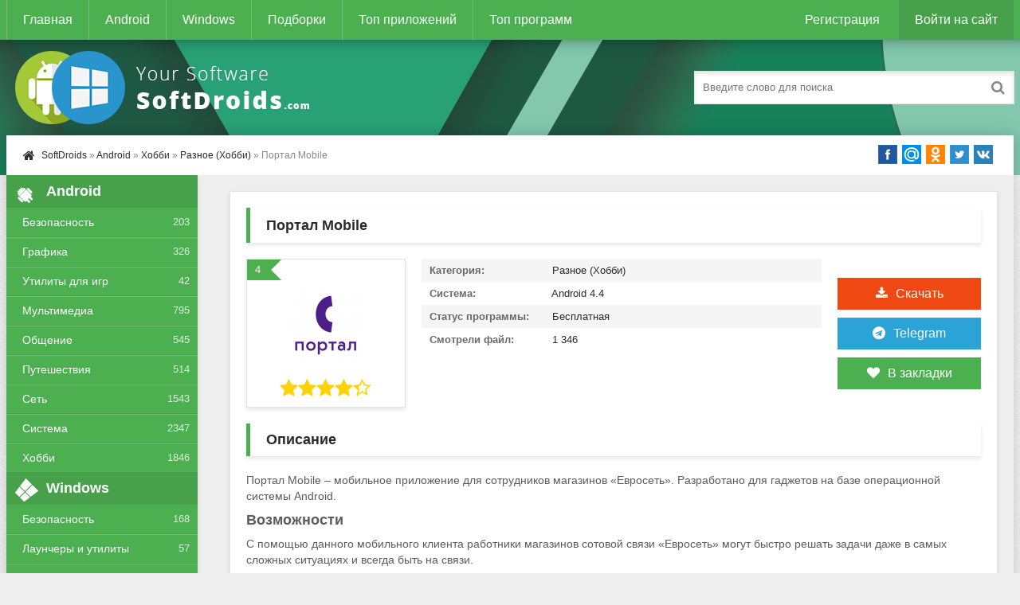

--- FILE ---
content_type: text/html; charset=utf-8
request_url: https://softdroids.com/2999-portal-mobile.html
body_size: 10265
content:
<!DOCTYPE html>
<html lang="ru">
<head>
<title>Портал Mobile v40.10.22 - скачать Портал Mobile на Андроид</title>
<meta charset="utf-8">
<meta name="title" content="Портал Mobile v40.10.22 - скачать Портал Mobile на Андроид">
<meta name="description" content="Портал Mobile – мобильное приложение для сотрудников магазинов «Евросеть». Разработано для гаджетов на базе операционной системы Android.ВозможностиС помощью данного мобильного клиента работники магазинов сотовой связи «Евросеть» могут быстро решать задачи даже в самых сложных ситуациях и всегда...">
<meta name="keywords" content="«Евросеть», магазинов, номер, приложение, сотрудников, необходимо, только, табельный, могут, связи, можно, руководством, режиме, online, дохода, общения, всеми, коллегами, найти, отметить">
<meta name="generator" content="DataLife Engine (https://dle-news.ru)">
<link rel="canonical" href="https://softdroids.com/2999-portal-mobile.html">
<link rel="alternate" type="application/rss+xml" title="SoftDroids.com - каталог условно-бесплатных и бесплатных программ для Android и Windows RSS Turbo" href="https://softdroids.com/rssturbo.xml">
<link rel="alternate" type="application/rss+xml" title="SoftDroids.com - каталог условно-бесплатных и бесплатных программ для Android и Windows RSS Dzen" href="https://softdroids.com/rssdzen.xml">
<link rel="search" type="application/opensearchdescription+xml" title="SoftDroids.com - каталог условно-бесплатных и бесплатных программ для Android и Windows" href="https://softdroids.com/index.php?do=opensearch">
<link rel="preconnect" href="https://softdroids.com/" fetchpriority="high">
<meta property="twitter:title" content="Портал Mobile v40.10.22 - скачать Портал Mobile на Андроид">
<meta property="twitter:url" content="https://softdroids.com/2999-portal-mobile.html">
<meta property="twitter:card" content="summary_large_image">
<meta property="twitter:image" content="https://softdroids.com/uploads/posts/2019-11/1574547170_portal-mobile-vhod.jpg">
<meta property="twitter:description" content="Портал Mobile – мобильное приложение для сотрудников магазинов «Евросеть». Разработано для гаджетов на базе операционной системы Android.ВозможностиС помощью данного мобильного клиента работники магазинов сотовой связи «Евросеть» могут быстро решать задачи даже в самых сложных ситуациях и всегда">
<meta property="og:type" content="article">
<meta property="og:site_name" content="SoftDroids.com - каталог условно-бесплатных и бесплатных программ для Android и Windows">
<meta property="og:title" content="Портал Mobile v40.10.22 - скачать Портал Mobile на Андроид">
<meta property="og:url" content="https://softdroids.com/2999-portal-mobile.html">
<meta property="og:image" content="https://softdroids.com/uploads/posts/2019-11/1574547170_portal-mobile-vhod.jpg">
<meta property="og:description" content="Портал Mobile – мобильное приложение для сотрудников магазинов «Евросеть». Разработано для гаджетов на базе операционной системы Android.ВозможностиС помощью данного мобильного клиента работники магазинов сотовой связи «Евросеть» могут быстро решать задачи даже в самых сложных ситуациях и всегда">

<meta name="viewport" content="width=device-width, initial-scale=1.0" />
<link rel="shortcut icon" href="/templates/Default/images/favicon.png" />
<link async href="/engine/classes/min/index.php?f=/templates/Default/style/styles.css,/templates/Default/style/engine.css" rel="stylesheet" type="text/css" />
<script async src="https://pagead2.googlesyndication.com/pagead/js/adsbygoogle.js?client=ca-pub-2062728876906955" crossorigin="anonymous"></script>
</head>
<body>
<div class="wrap">
	<div class="block center">
		<header class="header">
			<div class="h-one clearfix">
				<div class="btn-menu"><span class="fa fa-bars"></span></div>
				<ul class="h-menu clearfix">
					<li><a href="/">Главная</a></li>
					<li><a href="/android/">Android</a></li>
					<li><a href="/windows/">Windows</a></li>
					<li><a href="/tags/">Подборки</a></li>
					<li><a href="/top100-android.html">Топ приложений</a></li>
					<li><a href="/top100-windows.html">Топ программ</a></li>
				</ul>
				<div class="btns-log">
				
					<a href="/index.php?do=register">Регистрация</a>
					<div class="show-login">Войти на сайт</div>
				
				
				</div>
			</div>
			<div class="h-two clearfix">
				<a href="/" class="logo" title="На главную"><img width="400" height="100" class="lazy-loaded" data-src="/templates/Default/images/logo.png" alt="Softdroids" /></a>
				<div class="search-box">
					<form id="quicksearch" method="post">
						<input type="hidden" name="do" value="search" />
						<input type="hidden" name="subaction" value="search" />
						<div class="search-field">
							<input id="story" name="story" placeholder="Введите слово для поиска" type="text" />
							<button type="submit"><span class="fa fa-search"></span></button>
						</div>
					</form>
				</div>
			</div>
		</header>
		<!-- END HEADER -->
		<div class="cont">
			<div class="line fx-row fx-middle">
				<div class="spedbar-l-menu">
					<div class="speedbar nowrap"><span class="fa fa-home fa-lg"></span>	<a href="https://softdroids.com/">SoftDroids</a> » <a href="https://softdroids.com/android/">Android</a> » <a href="https://softdroids.com/android/hobbi/">Хобби</a> » <a href="https://softdroids.com/android/hobbi/raznoe-hobbi/">Разное (Хобби)</a> » Портал Mobile</div>
				</div>
				<div class="share-box">
					<div class="share42init"></div> 
				</div>
			</div>
			<div class="cols fx-row">
				<aside class="side">
					<div class="side-box side-nav">
						<div class="side-bt"><span class="fa fa-android"></span>Android</div>
						<ul class="side-bc">
							<li><a href="/android/bezopasnost/">Безопасность</a><span>203</span></li>
							<li><a href="/android/grafika/">Графика</a><span>326</span></li>
							<li><a href="/android/utility-dlya-igr/">Утилиты для игр</a><span>42</span></li>
							<li><a href="/android/multimedia/">Мультимедиа</a><span>795</span></li>
							<li><a href="/android/obshchenie/">Общение</a><span>545</span></li>
							<li><a href="/android/puteshestviya/">Путешествия</a><span>514</span></li>
							<li><a href="/android/network/">Сеть</a><span>1543</span></li>
							<li><a href="/android/system/">Система</a><span>2347</span></li>
							<li><a href="/android/hobbi/">Хобби</a><span>1846</span></li>
						</ul>
					</div>
					<div class="side-box side-nav">
						<div class="side-bt"><span class="fa fa-windows"></span>Windows</div>
						<ul class="side-bc">
							<li><a href="/windows/bezopasnost-windows/">Безопасность</a><span>168</span></li>
							<li><a href="/windows/launchery-i-utility-windows/">Лаунчеры и утилиты</a><span>57</span></li>
							<li><a href="/windows/multimedia-windows/">Мультимедиа</a><span>695</span></li>
							<li><a href="/windows/obrazovanie-i-nauka-windows/">Образование и Наука</a><span>124</span></li>
							<li><a href="/windows/ofisnoe-po-windows/">Офисное ПО</a><span>196</span></li>
							<li><a href="/windows/portativnye-ustroystva-windows/">Портативные приборы</a><span>129</span></li>
							<li><a href="/windows/razrabotka-windows/">Разработка</a><span>339</span></li>
							<li><a href="/windows/network-windows/">Сеть</a><span>347</span></li>
							<li><a href="/windows/system-windows/">Система</a><span>1772</span></li>
						</ul>
					</div>
					<div class="side-box">
						<div class="side-bt"><span class="fa fa-star"></span>Топ Андроид</div>
						<div class="side-bc">
							<a class="side-item" href="https://softdroids.com/3629-slovari-abbyy-lingvo.html">
	<div class="side-title">Словари ABBYY Lingvo</div> 
	<div class="side-date nowrap">Образование и электронные книги</div>
	<div class="side-img img-box">
		<img width="50" height="50" class="lazy-loaded" data-src="/uploads/posts/2020-02/1580655059_abbyy-lingvo-dictionaries-logo.png" alt="Словари ABBYY Lingvo">
	</div>
</a><a class="side-item" href="https://softdroids.com/556-kamera-perevodchik.html">
	<div class="side-title">Камера Переводчик</div> 
	<div class="side-date nowrap">Фотография</div>
	<div class="side-img img-box">
		<img width="50" height="50" class="lazy-loaded" data-src="/uploads/posts/2018-09/1536301841_kamera-perevodchik.png" alt="Камера Переводчик">
	</div>
</a><a class="side-item" href="https://softdroids.com/1164-moy-mts.html">
	<div class="side-title">Мой МТС</div> 
	<div class="side-date nowrap">Финансы</div>
	<div class="side-img img-box">
		<img width="50" height="50" class="lazy-loaded" data-src="/uploads/posts/2018-11/1543336192_moi-mts.png" alt="Мой МТС">
	</div>
</a><a class="side-item" href="https://softdroids.com/3377-fry-tv.html">
	<div class="side-title">FRY TV</div> 
	<div class="side-date nowrap">ТВ и Радио</div>
	<div class="side-img img-box">
		<img width="50" height="50" class="lazy-loaded" data-src="/uploads/posts/2019-12/1577740606_fry-tv-logo.png" alt="FRY TV">
	</div>
</a><a class="side-item" href="https://softdroids.com/269-gb-whatsapp.html">
	<div class="side-title">GB WhatsApp</div> 
	<div class="side-date nowrap">Мессенджеры и клиенты голосового общения</div>
	<div class="side-img img-box">
		<img width="50" height="50" class="lazy-loaded" data-src="/uploads/posts/2018-06/1528234733_gb-whatsapp.png" alt="GB WhatsApp">
	</div>
</a><a class="side-item" href="https://softdroids.com/2561-karta-rossii.html">
	<div class="side-title">Карта России</div> 
	<div class="side-date nowrap">Карты</div>
	<div class="side-img img-box">
		<img width="50" height="50" class="lazy-loaded" data-src="/uploads/posts/2019-03/1553704369_karta-rossii-logo.png" alt="Карта России">
	</div>
</a>
						</div>
					</div>
					<div class="side-box">
						<div class="side-bt"><span class="fa fa-star"></span>Топ Windows</div>
						<div class="side-bc">
							<a class="side-item" href="https://softdroids.com/2305-hirens-bootcd.html">
	<div class="side-title">Hirens BootCD</div> 
	<div class="side-date nowrap">Загрузочные носители</div>
	<div class="side-img img-box">
		<img width="50" height="50" class="lazy-loaded" data-src="/uploads/posts/2019-03/1552317072_hirens-bootcd-logo.jpg" alt="Hirens BootCD">
	</div>
</a><a class="side-item" href="https://softdroids.com/455-viewplaycap.html">
	<div class="side-title">ViewPlayCap</div> 
	<div class="side-date nowrap">Веб-камеры</div>
	<div class="side-img img-box">
		<img width="50" height="50" class="lazy-loaded" data-src="/uploads/posts/2018-07/1531580080_viewplaycap.png" alt="ViewPlayCap">
	</div>
</a><a class="side-item" href="https://softdroids.com/1117-slava-petuhu.html">
	<div class="side-title">Слава Петуху</div> 
	<div class="side-date nowrap">Лаунчеры и утилиты</div>
	<div class="side-img img-box">
		<img width="50" height="50" class="lazy-loaded" data-src="/uploads/posts/2018-11/1543150107_slava-petuhu.png" alt="Слава Петуху">
	</div>
</a><a class="side-item" href="https://softdroids.com/561-antichit-faceit.html">
	<div class="side-title">Античит FACEIT</div> 
	<div class="side-date nowrap">Лаунчеры и утилиты</div>
	<div class="side-img img-box">
		<img width="50" height="50" class="lazy-loaded" data-src="/uploads/posts/2018-09/1536345370_antichit-faceit.jpg" alt="Античит FACEIT">
	</div>
</a><a class="side-item" href="https://softdroids.com/133-vtope.html">
	<div class="side-title">ВТопе</div> 
	<div class="side-date nowrap">Разное (Сеть)</div>
	<div class="side-img img-box">
		<img width="50" height="50" class="lazy-loaded" data-src="/uploads/posts/2018-04/1524217461_vtope.jpg" alt="ВТопе">
	</div>
</a><a class="side-item" href="https://softdroids.com/175-huawei-unlock-code-calculator.html">
	<div class="side-title">Huawei Unlock Code Calculator</div> 
	<div class="side-date nowrap">Разное (Сеть)</div>
	<div class="side-img img-box">
		<img width="50" height="50" class="lazy-loaded" data-src="/uploads/posts/2018-05/1526753085_huawei-unlock-code-calculator.jpeg" alt="Huawei Unlock Code Calculator">
	</div>
</a>
						</div>
					</div>

				</aside>
				<!-- END SIDE -->
				<main class="main">
					
					


					
					
					
					<div itemscope itemtype="https://schema.org/SoftwareApplication" class="full ignore-select">
	<div class="full-in">
		<div class="ajax" id="site_header"></div>
		<h1 itemprop="name">Портал Mobile</h1>
		<div class="f-cols clearfix">
			<div class="short">
				<div class="s-in">
					<div class="s-rate-app">4</div>
					<div class="s-img"><img width="100" height="100" class="lazy-loaded" data-src="/uploads/posts/2019-11/1574547218_portal-mobile-logo.png" alt="Портал Mobile"></div>
					<div class="s-rate"><div data-ratig-layer-id='2999'>
	<div class="rating">
		<ul class="unit-rating">
		<li class="current-rating" style="width:80%;">80</li>
		<li><a href="#" title="Плохо" class="r1-unit" onclick="doRate('1', '2999'); return false;">1</a></li>
		<li><a href="#" title="Приемлемо" class="r2-unit" onclick="doRate('2', '2999'); return false;">2</a></li>
		<li><a href="#" title="Средне" class="r3-unit" onclick="doRate('3', '2999'); return false;">3</a></li>
		<li><a href="#" title="Хорошо" class="r4-unit" onclick="doRate('4', '2999'); return false;">4</a></li>
		<li><a href="#" title="Отлично" class="r5-unit" onclick="doRate('5', '2999'); return false;">5</a></li>
		</ul>
	</div>
</div></div>
					
				</div>
			</div>
			<div class="f-dl fx-col fx-center">
				<div class="to-dl icon-l"><span class="fa fa-download"></span>Скачать</div>
				<div class="to-telegram icon-l"><span class="fa fa-telegram"></span><a rel="nofollow" target="_blank" href="/index.php?do=go&url=aHR0cHM6Ly90Lm1lLyt4ZlBSTVc1eW03azVZamd5" title="Подписаться на наш Телеграм">Telegram</a></div>
				<div class="vmeta-fav icon-l">
					<a href="#" class="fav-guest"><span class="fa fa-heart" title="Добавить в закладки"></span>В закладки</a>
					
				</div>
			</div>
			<div class="f-info">
				<div><span>Категория:</span> <span itemprop="applicationCategory">Разное (Хобби)</span></div>
				<div><span>Система:</span> <span itemprop="operatingSystem">Android 4.4</span></div>
				<div itemprop="offers" itemscope itemtype="http://schema.org/Offer"><span>Статус программы:</span> <meta itemprop="price" content="0"/>Бесплатная<meta itemprop="priceCurrency" content="RUB"></div>
				<div><span>Смотрели файл:</span> 1 346 </div>
			</div>
		</div>
		<!-- END F-COLS -->
		<div class="sect">
			<div class="sect-t fx-row fx-middle icon-l">
				<h2>Описание</h2>
			</div>
			<div itemprop="description" class="full-text clearfix">
				Портал Mobile – мобильное приложение для сотрудников магазинов «Евросеть». Разработано для гаджетов на базе операционной системы Android.<h2>Возможности</h2>С помощью данного мобильного клиента работники магазинов сотовой связи «Евросеть» могут быстро решать задачи даже в самых сложных ситуациях и всегда быть на связи.<br><br>Среди возможностей утилиты стоит отметить отслеживание план-фактов в режиме online, а также приблизительный расчет дохода за определенный период.<br><br>Также сотрудники магазина могут держать под контролем свою позицию в различных программах-мотиваторах. Еще одной особенностью является наличие специальных чатов для общения с руководством и коллегами. В качестве дополнения, в мобильном клиенте можно ознакомиться со всеми последними новостями, которые касаются торговых точек «Евросеть».<h2>Авторизация</h2>Пользоваться данным клиентом могут только сотрудники сети магазинов «Евросеть». Регистрация как таковая отсутствует, пользователю необходимо пройти процесс авторизации, для которого потребуется табельный номер и секретная комбинация.<br>Узнать свой табельный номер, который используется для входа в приложение, можно на специальном ресурсе: portal.euroset.lan. После перехода на портал, необходимо найти строку поиска по ФИО и внести в нее свои данные. Затем найти свою фамилию в списке сотрудников и сделать копию табельного номера, который записан в строке ID. <br><br>Стоит отметить, что табельных номеров может быть гораздо больше, чем один, поэтому выбирать необходимо самый короткий.<h2>Особенности</h2><ul><li>Приложение будет полезно только работникам сети магазинов сотовой связи «Евросеть»;</li><li>возможность планирования месячного дохода;</li><li>просмотр в режиме online план-фактов;</li><li>пройти авторизацию можно только зная табельный номер и секретную комбинацию;</li><li>специальные чаты для общения с руководством и коллегами;</li><li>последние новости, которые касаются компании «Евросеть»;</li><li>распространяется по бесплатной лицензии;</li><li>совместимость со всеми современными версиями ОС Android, начиная с версии 4.4 и выше.</li></ul>
			</div>
		</div>
		<div class="tabs-box">
			<div class="tabs-sel">
   	       <span class="current">Скриншоты</span>
			</div>
       <div class="tabs-b scr-box visible">
				<!--MBegin:https://softdroids.com/uploads/posts/2019-11/1574547170_portal-mobile-vhod.jpg|--><a href="https://softdroids.com/uploads/posts/2019-11/1574547170_portal-mobile-vhod.jpg" class="highslide"><img width="113" height="200" data-src="/uploads/posts/2019-11/medium/1574547170_portal-mobile-vhod.jpg" style="max-width:100%;" alt=""></a><!--MEnd-->
			</div>
		</div>
		<!-- END TABS-BOX -->
		
		    <div class="ajax" id="site_footer"></div>  
<div class="f-dl-btm" id="f-dl-btm">
			<div class="dl-capt icon-l"><span class="fa fa-download"></span>Скачать Портал Mobile</div>
			<div class="f-dl-in">
				
<div class="attach clr clearfix ignore-select">
				<a rel="nofollow" class="dl-item icon-l recl" href="https://softdroids.com/index.php?do=downloads&id=3480" target="_blank">
					<div class="dl-title"><span class="fa fa-download"></span>portal-mobile-v40-10-22.apk</div>
					<div><span>Скачать бесплатно</span><span>[78.24 Mb]</span><span>(cкачиваний: 4)</span></div>
				</a>
</div>


			</div>
    
		</div>
	</div>
	<!-- END F-DL-BTM -->
	<div class="sect">
		<div class="sect-t fx-row fx-middle icon-l">
			<h2>Смотрите также:</h2>
		</div>
		<div class="sect-c floats clearfix">
			<div class="short">
	<div class="s-in hover">
		<img width="100" height="100" class="lazy-loaded s-img" data-src="/uploads/posts/2018-09/1536301818_kamera-perevodchik.png" alt="Камера Переводчик">
		<a class="s-title" href="https://softdroids.com/556-kamera-perevodchik.html">Камера Переводчик</a>
	</div>
</div><div class="short">
	<div class="s-in hover">
		<img width="100" height="100" class="lazy-loaded s-img" data-src="/uploads/posts/2023-10/1698136632_appwizard-logo.png" alt="AppWizard">
		<a class="s-title" href="https://softdroids.com/7310-appwizard.html">AppWizard</a>
	</div>
</div><div class="short">
	<div class="s-in hover">
		<img width="100" height="100" class="lazy-loaded s-img" data-src="/uploads/posts/2020-02/1580654998_abbyy-lingvo-dictionaries-logo.png" alt="Словари ABBYY Lingvo">
		<a class="s-title" href="https://softdroids.com/3629-slovari-abbyy-lingvo.html">Словари ABBYY Lingvo</a>
	</div>
</div><div class="short">
	<div class="s-in hover">
		<img width="100" height="100" class="lazy-loaded s-img" data-src="/uploads/posts/2018-11/1543336155_moi-mts.png" alt="Мой МТС">
		<a class="s-title" href="https://softdroids.com/1164-moy-mts.html">Мой МТС</a>
	</div>
</div><div class="short">
	<div class="s-in hover">
		<img width="100" height="100" class="lazy-loaded s-img" data-src="/uploads/posts/2019-12/1577740684_fry-tv-logo.png" alt="FRY TV">
		<a class="s-title" href="https://softdroids.com/3377-fry-tv.html">FRY TV</a>
	</div>
</div><div class="short">
	<div class="s-in hover">
		<img width="100" height="100" class="lazy-loaded s-img" data-src="/uploads/posts/2023-12/1701416225_fullupdate-logo.png" alt="FullUpdate">
		<a class="s-title" href="https://softdroids.com/8448-fullupdate.html">FullUpdate</a>
	</div>
</div><div class="short">
	<div class="s-in hover">
		<img width="100" height="100" class="lazy-loaded s-img" data-src="/uploads/posts/2019-03/1553704335_karta-rossii-logo.png" alt="Карта России">
		<a class="s-title" href="https://softdroids.com/2561-karta-rossii.html">Карта России</a>
	</div>
</div><div class="short">
	<div class="s-in hover">
		<img width="100" height="100" class="lazy-loaded s-img" data-src="/uploads/posts/2023-12/1703921401_mts-biblioteka-logo.png" alt="МТС Библиотека">
		<a class="s-title" href="https://softdroids.com/9345-mts-biblioteka.html">МТС Библиотека</a>
	</div>
</div>
		</div>
	</div>
	<div class="full-comms ignore-select" id="full-comms">
		<div class="comms-title icon-l fx-row">
			<span>Комментарии (0)</span>
			<div class="add-comm-btn button"><span class="fa fa-comments"></span>Комментируем</div>
		</div>
		<form  method="post" name="dle-comments-form" id="dle-comments-form" ><!--noindex-->
<div class="add-comm-form clearfix" id="add-comm-form">
	<div class="ac-title">Прокомментировать <span class="fa fa-chevron-down"></span></div>
		
		
			
			
			
			
			
			
		
		<div class="ac-inputs fx-row">
			<input type="text" maxlength="35" name="name" id="name" placeholder="Ваше имя" />
			<input type="text" maxlength="35" name="mail" id="mail" placeholder="Ваш e-mail (необязательно)" />
		</div>
		
		<div class="ac-textarea"><script>
	var text_upload = "Загрузка файлов и изображений на сервер";
	var dle_quote_title  = "Цитата:";
</script>
<div class="wseditor dlecomments-editor"><textarea id="comments" name="comments" style="width:100%;height:260px;"></textarea></div></div>

			<div class="ac-protect">
				
				
				
				<div class="form-item clearfix imp">
					<div class="form-secur">
						<div class="g-recaptcha" data-sitekey="6Lex-MEUAAAAALmb9goqhrGlgzVzVaUoXqELm9LO" data-theme="light" data-language="ru"></div><script src="https://www.google.com/recaptcha/api.js?hl=ru" async defer></script>
					</div>
				</div>
				
			</div>


	<div class="ac-submit clearfix">
		<div class="ac-av img-box" id="ac-av"></div>
		<button name="submit" type="submit">Отправить</button>
	</div>
	
</div>
<!--/noindex-->
		<input type="hidden" name="subaction" value="addcomment">
		<input type="hidden" name="post_id" id="post_id" value="2999"><input type="hidden" name="user_hash" value="8dd5980ff2d7bb74683514059b3e3aaadc8602b6"></form>
		
<div id="dle-ajax-comments"></div>

		<!--dlenavigationcomments-->
	</div>
</div>
					
					
				</main>
				<!-- END MAIN -->
			</div>
			<!-- END COLS -->
		</div>
		<!-- END CONT -->
		<footer class="footer fx-row">
			<div class="ft-left">
				<div>Копирование любых наших материалов - ЗАПРЕЩЕНО!</div>
				<a href="/index.php?do=feedback">Обратная связь</a>
				<a rel="nofollow" target="_blank" href="/index.php?do=go&amp;url=aHR0cHM6Ly90Lm1lLyt4ZlBSTVc1eW03azVZamd5">Telegram</a>
				<a rel="nofollow" target="_blank" href="/index.php?do=go&amp;url=aHR0cHM6Ly92ay5jb20vc29mdGRyb2lkcw==">Вконтакте</a>
			</div>
			<div class="ft-right">
				Copyright 2018-2026, SoftDroids.com
				<div class="clearfix">
				      <ul class="banners">
                                        <li><!--LiveInternet counter--><img id="licntB692" width="88" height="31" style="border:0" title="LiveInternet" src="[data-uri]" alt=""/><script>(function(d,s){d.getElementById("licntB692").src="https://counter.yadro.ru/hit?t58.1;r"+escape(d.referrer)+((typeof(s)=="undefined")?"":";s"+s.width+"*"+s.height+"*"+(s.colorDepth?s.colorDepth:s.pixelDepth))+";u"+escape(d.URL)+";h"+escape(d.title.substring(0,150))+";"+Math.random()})(document,screen)</script><!--/LiveInternet--></li>
				      </ul>
				</div>
			</div>
		</footer>
		<!-- END FOOTER -->
	</div>
	<!-- END BLOCK -->
</div>
<!-- END WRAP -->
<!--noindex-->


	<div class="login-box" id="login-box" title="Авторизация">
		<form method="post">
			<input type="text" name="login_name" id="login_name" placeholder="Ваш логин"/>
			<input type="password" name="login_password" id="login_password" placeholder="Ваш пароль" />
			<button onclick="submit();" type="submit" title="Вход">Войти на сайт</button>
			<input name="login" type="hidden" id="login" value="submit" />
			<div class="lb-check">
				<input type="checkbox" name="login_not_save" id="login_not_save" value="1"/>
				<label for="login_not_save">Не запоминать меня</label> 
			</div>
			<div class="lb-lnk fx-row">
				<a href="https://softdroids.com/index.php?do=lostpassword">Забыли пароль?</a>
				<a href="/index.php?do=register" class="log-register">Регистрация</a>
			</div>
		</form>
	
		
		
		
		
		
		
	
	</div>

<!--/noindex-->  
<link href="/engine/classes/min/index.php?f=engine/editor/jscripts/froala/fonts/font-awesome.css,engine/editor/jscripts/froala/css/editor.css,engine/editor/css/default.css&amp;v=sj85c" rel="stylesheet" type="text/css">
<script src="/engine/classes/min/index.php?g=general&amp;v=sj85c"></script>
<script src="/engine/classes/min/index.php?f=engine/classes/js/jqueryui.js,engine/classes/js/dle_js.js,engine/classes/fancybox/fancybox.js,engine/classes/js/lazyload.js,engine/editor/jscripts/tiny_mce/tinymce.min.js,engine/skins/codemirror/js/code.js,engine/editor/jscripts/froala/editor.js,engine/editor/jscripts/froala/languages/ru.js&amp;v=sj85c" defer></script>
<script type="application/ld+json">{"@context":"https://schema.org","@graph":[{"@type":"BreadcrumbList","@context":"https://schema.org/","itemListElement":[{"@type":"ListItem","position":1,"item":{"@id":"https://softdroids.com/","name":"SoftDroids"}},{"@type":"ListItem","position":2,"item":{"@id":"https://softdroids.com/android/","name":"Android"}},{"@type":"ListItem","position":3,"item":{"@id":"https://softdroids.com/android/hobbi/","name":"Хобби"}},{"@type":"ListItem","position":4,"item":{"@id":"https://softdroids.com/android/hobbi/raznoe-hobbi/","name":"Разное (Хобби)"}},{"@type":"ListItem","position":5,"item":{"@id":"https://softdroids.com/2999-portal-mobile.html","name":"Портал Mobile"}}]}]}</script>
<script async type="text/javascript" src="/engine/classes/min/index.php?f=/templates/Default/js/ajax.js,/templates/Default/js/libs.js,/templates/Default/js/share42.js,/templates/Default/js/push.js"></script>
<script>
<!--
var dle_root       = '/';
var dle_admin      = '';
var dle_login_hash = '8dd5980ff2d7bb74683514059b3e3aaadc8602b6';
var dle_group      = 5;
var dle_link_type  = 1;
var dle_skin       = 'Default';
var dle_wysiwyg    = '1';
var quick_wysiwyg  = '1';
var dle_min_search = '4';
var dle_act_lang   = ["Да", "Нет", "Ввод", "Отмена", "Сохранить", "Удалить", "Загрузка. Пожалуйста, подождите..."];
var menu_short     = 'Быстрое редактирование';
var menu_full      = 'Полное редактирование';
var menu_profile   = 'Просмотр профиля';
var menu_send      = 'Отправить сообщение';
var menu_uedit     = 'Админцентр';
var dle_info       = 'Информация';
var dle_confirm    = 'Подтверждение';
var dle_prompt     = 'Ввод информации';
var dle_req_field  = ["Заполните поле с именем", "Заполните поле с сообщением", "Заполните поле с темой сообщения"];
var dle_del_agree  = 'Вы действительно хотите удалить? Данное действие невозможно будет отменить';
var dle_spam_agree = 'Вы действительно хотите отметить пользователя как спамера? Это приведёт к удалению всех его комментариев';
var dle_c_title    = 'Отправка жалобы';
var dle_complaint  = 'Укажите текст Вашей жалобы для администрации:';
var dle_mail       = 'Ваш e-mail:';
var dle_big_text   = 'Выделен слишком большой участок текста.';
var dle_orfo_title = 'Укажите комментарий для администрации к найденной ошибке на странице:';
var dle_p_send     = 'Отправить';
var dle_p_send_ok  = 'Уведомление успешно отправлено';
var dle_save_ok    = 'Изменения успешно сохранены. Обновить страницу?';
var dle_reply_title= 'Ответ на комментарий';
var dle_tree_comm  = '0';
var dle_del_news   = 'Удалить статью';
var dle_sub_agree  = 'Вы действительно хотите подписаться на комментарии к данной публикации?';
var dle_unsub_agree  = 'Вы действительно хотите отписаться от комментариев к данной публикации?';
var dle_captcha_type  = '1';
var dle_share_interesting  = ["Поделиться ссылкой на выделенный текст", "Twitter", "Facebook", "Вконтакте", "Прямая ссылка:", "Нажмите правой клавишей мыши и выберите «Копировать ссылку»"];
var DLEPlayerLang     = {prev: 'Предыдущий',next: 'Следующий',play: 'Воспроизвести',pause: 'Пауза',mute: 'Выключить звук', unmute: 'Включить звук', settings: 'Настройки', enterFullscreen: 'На полный экран', exitFullscreen: 'Выключить полноэкранный режим', speed: 'Скорость', normal: 'Обычная', quality: 'Качество', pip: 'Режим PiP'};
var DLEGalleryLang    = {CLOSE: 'Закрыть (Esc)', NEXT: 'Следующее изображение', PREV: 'Предыдущее изображение', ERROR: 'Внимание! Обнаружена ошибка', IMAGE_ERROR: 'Не удалось загрузить изображение', TOGGLE_SLIDESHOW: 'Просмотр слайдшоу',TOGGLE_FULLSCREEN: 'Полноэкранный режим', TOGGLE_THUMBS: 'Включить / Выключить уменьшенные копии', ITERATEZOOM: 'Увеличить / Уменьшить', DOWNLOAD: 'Скачать изображение' };
var DLEGalleryMode    = 1;
var DLELazyMode       = 1;
var allow_dle_delete_news   = false;

jQuery(function($){
					setTimeout(function() {
						$.get(dle_root + "engine/ajax/controller.php?mod=adminfunction", { 'id': '2999', action: 'newsread', user_hash: dle_login_hash });
					}, 5000);

      $('#comments').froalaEditor({
        dle_root: dle_root,
        dle_upload_area : "comments",
        dle_upload_user : "",
        dle_upload_news : "0",
        width: '100%',
        height: '220',
        language: 'ru',
		direction: 'ltr',

		htmlAllowedTags: ['div', 'span', 'p', 'br', 'strong', 'em', 'ul', 'li', 'ol', 'b', 'u', 'i', 's', 'a', 'img', 'hr'],
		htmlAllowedAttrs: ['class', 'href', 'alt', 'src', 'style', 'target', 'data-username', 'data-userurl', 'data-commenttime', 'data-commentuser', 'contenteditable'],
		pastePlain: true,
        imagePaste: false,
        listAdvancedTypes: false,
        imageUpload: false,
				videoInsertButtons: ['videoBack', '|', 'videoByURL'],
				quickInsertEnabled: false,

        toolbarButtonsXS: ['bold', 'italic', 'underline', 'strikeThrough', '|', 'align', 'formatOL', 'formatUL', '|',  'emoticons', '|', 'dlehide', 'dlequote', 'dlespoiler'],

        toolbarButtonsSM: ['bold', 'italic', 'underline', 'strikeThrough', '|', 'align', 'formatOL', 'formatUL', '|',  'emoticons', '|', 'dlehide', 'dlequote', 'dlespoiler'],

        toolbarButtonsMD: ['bold', 'italic', 'underline', 'strikeThrough', '|', 'align', 'formatOL', 'formatUL', '|',  'emoticons', '|', 'dlehide', 'dlequote', 'dlespoiler'],

        toolbarButtons: ['bold', 'italic', 'underline', 'strikeThrough', '|', 'align', 'formatOL', 'formatUL', '|',  'emoticons', '|', 'dlehide', 'dlequote', 'dlespoiler']

      }).on('froalaEditor.image.inserted froalaEditor.image.replaced', function (e, editor, $img, response) {

			if( response ) {

			    response = JSON.parse(response);

			    $img.removeAttr("data-returnbox").removeAttr("data-success").removeAttr("data-xfvalue").removeAttr("data-flink");

				if(response.flink) {
				  if($img.parent().hasClass("highslide")) {

					$img.parent().attr('href', response.flink);

				  } else {

					$img.wrap( '<a href="'+response.flink+'" class="highslide"></a>' );

				  }
				}

			}

		});

				$('#dle-comments-form').submit(function() {
					if( $('#comments-image-uploader').data('files') == 'selected' ) {
						$('#comments-image-uploader').plupload('start');
					} else {
						doAddComments();
					}
					return false;
				});
});
//-->
</script>

<!-- Yandex.Metrika counter --><script async type="text/javascript">(function(m,e,t,r,i,k,a){m[i]=m[i]||function(){(m[i].a=m[i].a||[]).push(arguments)}; m[i].l=1*new Date();k=e.createElement(t),a=e.getElementsByTagName(t)[0],k.async=1,k.src=r,a.parentNode.insertBefore(k,a)}) (window, document, "script", "https://cdn.jsdelivr.net/npm/yandex-metrica-watch/tag.js", "ym"); ym(44720881, "init", { clickmap:true, trackLinks:true, accurateTrackBounce:true }); </script> <noscript><div><img src="https://mc.yandex.ru/watch/44720881" style="position:absolute; left:-9999px;" alt="" /></div></noscript> <!-- /Yandex.Metrika counter -->
</body>
</html>
<!-- DataLife Engine Copyright SoftNews Media Group (https://dle-news.ru) -->


--- FILE ---
content_type: text/html; charset=utf-8
request_url: https://www.google.com/recaptcha/api2/anchor?ar=1&k=6Lex-MEUAAAAALmb9goqhrGlgzVzVaUoXqELm9LO&co=aHR0cHM6Ly9zb2Z0ZHJvaWRzLmNvbTo0NDM.&hl=ru&v=PoyoqOPhxBO7pBk68S4YbpHZ&theme=light&size=normal&anchor-ms=20000&execute-ms=30000&cb=51vi03jqqqmu
body_size: 49600
content:
<!DOCTYPE HTML><html dir="ltr" lang="ru"><head><meta http-equiv="Content-Type" content="text/html; charset=UTF-8">
<meta http-equiv="X-UA-Compatible" content="IE=edge">
<title>reCAPTCHA</title>
<style type="text/css">
/* cyrillic-ext */
@font-face {
  font-family: 'Roboto';
  font-style: normal;
  font-weight: 400;
  font-stretch: 100%;
  src: url(//fonts.gstatic.com/s/roboto/v48/KFO7CnqEu92Fr1ME7kSn66aGLdTylUAMa3GUBHMdazTgWw.woff2) format('woff2');
  unicode-range: U+0460-052F, U+1C80-1C8A, U+20B4, U+2DE0-2DFF, U+A640-A69F, U+FE2E-FE2F;
}
/* cyrillic */
@font-face {
  font-family: 'Roboto';
  font-style: normal;
  font-weight: 400;
  font-stretch: 100%;
  src: url(//fonts.gstatic.com/s/roboto/v48/KFO7CnqEu92Fr1ME7kSn66aGLdTylUAMa3iUBHMdazTgWw.woff2) format('woff2');
  unicode-range: U+0301, U+0400-045F, U+0490-0491, U+04B0-04B1, U+2116;
}
/* greek-ext */
@font-face {
  font-family: 'Roboto';
  font-style: normal;
  font-weight: 400;
  font-stretch: 100%;
  src: url(//fonts.gstatic.com/s/roboto/v48/KFO7CnqEu92Fr1ME7kSn66aGLdTylUAMa3CUBHMdazTgWw.woff2) format('woff2');
  unicode-range: U+1F00-1FFF;
}
/* greek */
@font-face {
  font-family: 'Roboto';
  font-style: normal;
  font-weight: 400;
  font-stretch: 100%;
  src: url(//fonts.gstatic.com/s/roboto/v48/KFO7CnqEu92Fr1ME7kSn66aGLdTylUAMa3-UBHMdazTgWw.woff2) format('woff2');
  unicode-range: U+0370-0377, U+037A-037F, U+0384-038A, U+038C, U+038E-03A1, U+03A3-03FF;
}
/* math */
@font-face {
  font-family: 'Roboto';
  font-style: normal;
  font-weight: 400;
  font-stretch: 100%;
  src: url(//fonts.gstatic.com/s/roboto/v48/KFO7CnqEu92Fr1ME7kSn66aGLdTylUAMawCUBHMdazTgWw.woff2) format('woff2');
  unicode-range: U+0302-0303, U+0305, U+0307-0308, U+0310, U+0312, U+0315, U+031A, U+0326-0327, U+032C, U+032F-0330, U+0332-0333, U+0338, U+033A, U+0346, U+034D, U+0391-03A1, U+03A3-03A9, U+03B1-03C9, U+03D1, U+03D5-03D6, U+03F0-03F1, U+03F4-03F5, U+2016-2017, U+2034-2038, U+203C, U+2040, U+2043, U+2047, U+2050, U+2057, U+205F, U+2070-2071, U+2074-208E, U+2090-209C, U+20D0-20DC, U+20E1, U+20E5-20EF, U+2100-2112, U+2114-2115, U+2117-2121, U+2123-214F, U+2190, U+2192, U+2194-21AE, U+21B0-21E5, U+21F1-21F2, U+21F4-2211, U+2213-2214, U+2216-22FF, U+2308-230B, U+2310, U+2319, U+231C-2321, U+2336-237A, U+237C, U+2395, U+239B-23B7, U+23D0, U+23DC-23E1, U+2474-2475, U+25AF, U+25B3, U+25B7, U+25BD, U+25C1, U+25CA, U+25CC, U+25FB, U+266D-266F, U+27C0-27FF, U+2900-2AFF, U+2B0E-2B11, U+2B30-2B4C, U+2BFE, U+3030, U+FF5B, U+FF5D, U+1D400-1D7FF, U+1EE00-1EEFF;
}
/* symbols */
@font-face {
  font-family: 'Roboto';
  font-style: normal;
  font-weight: 400;
  font-stretch: 100%;
  src: url(//fonts.gstatic.com/s/roboto/v48/KFO7CnqEu92Fr1ME7kSn66aGLdTylUAMaxKUBHMdazTgWw.woff2) format('woff2');
  unicode-range: U+0001-000C, U+000E-001F, U+007F-009F, U+20DD-20E0, U+20E2-20E4, U+2150-218F, U+2190, U+2192, U+2194-2199, U+21AF, U+21E6-21F0, U+21F3, U+2218-2219, U+2299, U+22C4-22C6, U+2300-243F, U+2440-244A, U+2460-24FF, U+25A0-27BF, U+2800-28FF, U+2921-2922, U+2981, U+29BF, U+29EB, U+2B00-2BFF, U+4DC0-4DFF, U+FFF9-FFFB, U+10140-1018E, U+10190-1019C, U+101A0, U+101D0-101FD, U+102E0-102FB, U+10E60-10E7E, U+1D2C0-1D2D3, U+1D2E0-1D37F, U+1F000-1F0FF, U+1F100-1F1AD, U+1F1E6-1F1FF, U+1F30D-1F30F, U+1F315, U+1F31C, U+1F31E, U+1F320-1F32C, U+1F336, U+1F378, U+1F37D, U+1F382, U+1F393-1F39F, U+1F3A7-1F3A8, U+1F3AC-1F3AF, U+1F3C2, U+1F3C4-1F3C6, U+1F3CA-1F3CE, U+1F3D4-1F3E0, U+1F3ED, U+1F3F1-1F3F3, U+1F3F5-1F3F7, U+1F408, U+1F415, U+1F41F, U+1F426, U+1F43F, U+1F441-1F442, U+1F444, U+1F446-1F449, U+1F44C-1F44E, U+1F453, U+1F46A, U+1F47D, U+1F4A3, U+1F4B0, U+1F4B3, U+1F4B9, U+1F4BB, U+1F4BF, U+1F4C8-1F4CB, U+1F4D6, U+1F4DA, U+1F4DF, U+1F4E3-1F4E6, U+1F4EA-1F4ED, U+1F4F7, U+1F4F9-1F4FB, U+1F4FD-1F4FE, U+1F503, U+1F507-1F50B, U+1F50D, U+1F512-1F513, U+1F53E-1F54A, U+1F54F-1F5FA, U+1F610, U+1F650-1F67F, U+1F687, U+1F68D, U+1F691, U+1F694, U+1F698, U+1F6AD, U+1F6B2, U+1F6B9-1F6BA, U+1F6BC, U+1F6C6-1F6CF, U+1F6D3-1F6D7, U+1F6E0-1F6EA, U+1F6F0-1F6F3, U+1F6F7-1F6FC, U+1F700-1F7FF, U+1F800-1F80B, U+1F810-1F847, U+1F850-1F859, U+1F860-1F887, U+1F890-1F8AD, U+1F8B0-1F8BB, U+1F8C0-1F8C1, U+1F900-1F90B, U+1F93B, U+1F946, U+1F984, U+1F996, U+1F9E9, U+1FA00-1FA6F, U+1FA70-1FA7C, U+1FA80-1FA89, U+1FA8F-1FAC6, U+1FACE-1FADC, U+1FADF-1FAE9, U+1FAF0-1FAF8, U+1FB00-1FBFF;
}
/* vietnamese */
@font-face {
  font-family: 'Roboto';
  font-style: normal;
  font-weight: 400;
  font-stretch: 100%;
  src: url(//fonts.gstatic.com/s/roboto/v48/KFO7CnqEu92Fr1ME7kSn66aGLdTylUAMa3OUBHMdazTgWw.woff2) format('woff2');
  unicode-range: U+0102-0103, U+0110-0111, U+0128-0129, U+0168-0169, U+01A0-01A1, U+01AF-01B0, U+0300-0301, U+0303-0304, U+0308-0309, U+0323, U+0329, U+1EA0-1EF9, U+20AB;
}
/* latin-ext */
@font-face {
  font-family: 'Roboto';
  font-style: normal;
  font-weight: 400;
  font-stretch: 100%;
  src: url(//fonts.gstatic.com/s/roboto/v48/KFO7CnqEu92Fr1ME7kSn66aGLdTylUAMa3KUBHMdazTgWw.woff2) format('woff2');
  unicode-range: U+0100-02BA, U+02BD-02C5, U+02C7-02CC, U+02CE-02D7, U+02DD-02FF, U+0304, U+0308, U+0329, U+1D00-1DBF, U+1E00-1E9F, U+1EF2-1EFF, U+2020, U+20A0-20AB, U+20AD-20C0, U+2113, U+2C60-2C7F, U+A720-A7FF;
}
/* latin */
@font-face {
  font-family: 'Roboto';
  font-style: normal;
  font-weight: 400;
  font-stretch: 100%;
  src: url(//fonts.gstatic.com/s/roboto/v48/KFO7CnqEu92Fr1ME7kSn66aGLdTylUAMa3yUBHMdazQ.woff2) format('woff2');
  unicode-range: U+0000-00FF, U+0131, U+0152-0153, U+02BB-02BC, U+02C6, U+02DA, U+02DC, U+0304, U+0308, U+0329, U+2000-206F, U+20AC, U+2122, U+2191, U+2193, U+2212, U+2215, U+FEFF, U+FFFD;
}
/* cyrillic-ext */
@font-face {
  font-family: 'Roboto';
  font-style: normal;
  font-weight: 500;
  font-stretch: 100%;
  src: url(//fonts.gstatic.com/s/roboto/v48/KFO7CnqEu92Fr1ME7kSn66aGLdTylUAMa3GUBHMdazTgWw.woff2) format('woff2');
  unicode-range: U+0460-052F, U+1C80-1C8A, U+20B4, U+2DE0-2DFF, U+A640-A69F, U+FE2E-FE2F;
}
/* cyrillic */
@font-face {
  font-family: 'Roboto';
  font-style: normal;
  font-weight: 500;
  font-stretch: 100%;
  src: url(//fonts.gstatic.com/s/roboto/v48/KFO7CnqEu92Fr1ME7kSn66aGLdTylUAMa3iUBHMdazTgWw.woff2) format('woff2');
  unicode-range: U+0301, U+0400-045F, U+0490-0491, U+04B0-04B1, U+2116;
}
/* greek-ext */
@font-face {
  font-family: 'Roboto';
  font-style: normal;
  font-weight: 500;
  font-stretch: 100%;
  src: url(//fonts.gstatic.com/s/roboto/v48/KFO7CnqEu92Fr1ME7kSn66aGLdTylUAMa3CUBHMdazTgWw.woff2) format('woff2');
  unicode-range: U+1F00-1FFF;
}
/* greek */
@font-face {
  font-family: 'Roboto';
  font-style: normal;
  font-weight: 500;
  font-stretch: 100%;
  src: url(//fonts.gstatic.com/s/roboto/v48/KFO7CnqEu92Fr1ME7kSn66aGLdTylUAMa3-UBHMdazTgWw.woff2) format('woff2');
  unicode-range: U+0370-0377, U+037A-037F, U+0384-038A, U+038C, U+038E-03A1, U+03A3-03FF;
}
/* math */
@font-face {
  font-family: 'Roboto';
  font-style: normal;
  font-weight: 500;
  font-stretch: 100%;
  src: url(//fonts.gstatic.com/s/roboto/v48/KFO7CnqEu92Fr1ME7kSn66aGLdTylUAMawCUBHMdazTgWw.woff2) format('woff2');
  unicode-range: U+0302-0303, U+0305, U+0307-0308, U+0310, U+0312, U+0315, U+031A, U+0326-0327, U+032C, U+032F-0330, U+0332-0333, U+0338, U+033A, U+0346, U+034D, U+0391-03A1, U+03A3-03A9, U+03B1-03C9, U+03D1, U+03D5-03D6, U+03F0-03F1, U+03F4-03F5, U+2016-2017, U+2034-2038, U+203C, U+2040, U+2043, U+2047, U+2050, U+2057, U+205F, U+2070-2071, U+2074-208E, U+2090-209C, U+20D0-20DC, U+20E1, U+20E5-20EF, U+2100-2112, U+2114-2115, U+2117-2121, U+2123-214F, U+2190, U+2192, U+2194-21AE, U+21B0-21E5, U+21F1-21F2, U+21F4-2211, U+2213-2214, U+2216-22FF, U+2308-230B, U+2310, U+2319, U+231C-2321, U+2336-237A, U+237C, U+2395, U+239B-23B7, U+23D0, U+23DC-23E1, U+2474-2475, U+25AF, U+25B3, U+25B7, U+25BD, U+25C1, U+25CA, U+25CC, U+25FB, U+266D-266F, U+27C0-27FF, U+2900-2AFF, U+2B0E-2B11, U+2B30-2B4C, U+2BFE, U+3030, U+FF5B, U+FF5D, U+1D400-1D7FF, U+1EE00-1EEFF;
}
/* symbols */
@font-face {
  font-family: 'Roboto';
  font-style: normal;
  font-weight: 500;
  font-stretch: 100%;
  src: url(//fonts.gstatic.com/s/roboto/v48/KFO7CnqEu92Fr1ME7kSn66aGLdTylUAMaxKUBHMdazTgWw.woff2) format('woff2');
  unicode-range: U+0001-000C, U+000E-001F, U+007F-009F, U+20DD-20E0, U+20E2-20E4, U+2150-218F, U+2190, U+2192, U+2194-2199, U+21AF, U+21E6-21F0, U+21F3, U+2218-2219, U+2299, U+22C4-22C6, U+2300-243F, U+2440-244A, U+2460-24FF, U+25A0-27BF, U+2800-28FF, U+2921-2922, U+2981, U+29BF, U+29EB, U+2B00-2BFF, U+4DC0-4DFF, U+FFF9-FFFB, U+10140-1018E, U+10190-1019C, U+101A0, U+101D0-101FD, U+102E0-102FB, U+10E60-10E7E, U+1D2C0-1D2D3, U+1D2E0-1D37F, U+1F000-1F0FF, U+1F100-1F1AD, U+1F1E6-1F1FF, U+1F30D-1F30F, U+1F315, U+1F31C, U+1F31E, U+1F320-1F32C, U+1F336, U+1F378, U+1F37D, U+1F382, U+1F393-1F39F, U+1F3A7-1F3A8, U+1F3AC-1F3AF, U+1F3C2, U+1F3C4-1F3C6, U+1F3CA-1F3CE, U+1F3D4-1F3E0, U+1F3ED, U+1F3F1-1F3F3, U+1F3F5-1F3F7, U+1F408, U+1F415, U+1F41F, U+1F426, U+1F43F, U+1F441-1F442, U+1F444, U+1F446-1F449, U+1F44C-1F44E, U+1F453, U+1F46A, U+1F47D, U+1F4A3, U+1F4B0, U+1F4B3, U+1F4B9, U+1F4BB, U+1F4BF, U+1F4C8-1F4CB, U+1F4D6, U+1F4DA, U+1F4DF, U+1F4E3-1F4E6, U+1F4EA-1F4ED, U+1F4F7, U+1F4F9-1F4FB, U+1F4FD-1F4FE, U+1F503, U+1F507-1F50B, U+1F50D, U+1F512-1F513, U+1F53E-1F54A, U+1F54F-1F5FA, U+1F610, U+1F650-1F67F, U+1F687, U+1F68D, U+1F691, U+1F694, U+1F698, U+1F6AD, U+1F6B2, U+1F6B9-1F6BA, U+1F6BC, U+1F6C6-1F6CF, U+1F6D3-1F6D7, U+1F6E0-1F6EA, U+1F6F0-1F6F3, U+1F6F7-1F6FC, U+1F700-1F7FF, U+1F800-1F80B, U+1F810-1F847, U+1F850-1F859, U+1F860-1F887, U+1F890-1F8AD, U+1F8B0-1F8BB, U+1F8C0-1F8C1, U+1F900-1F90B, U+1F93B, U+1F946, U+1F984, U+1F996, U+1F9E9, U+1FA00-1FA6F, U+1FA70-1FA7C, U+1FA80-1FA89, U+1FA8F-1FAC6, U+1FACE-1FADC, U+1FADF-1FAE9, U+1FAF0-1FAF8, U+1FB00-1FBFF;
}
/* vietnamese */
@font-face {
  font-family: 'Roboto';
  font-style: normal;
  font-weight: 500;
  font-stretch: 100%;
  src: url(//fonts.gstatic.com/s/roboto/v48/KFO7CnqEu92Fr1ME7kSn66aGLdTylUAMa3OUBHMdazTgWw.woff2) format('woff2');
  unicode-range: U+0102-0103, U+0110-0111, U+0128-0129, U+0168-0169, U+01A0-01A1, U+01AF-01B0, U+0300-0301, U+0303-0304, U+0308-0309, U+0323, U+0329, U+1EA0-1EF9, U+20AB;
}
/* latin-ext */
@font-face {
  font-family: 'Roboto';
  font-style: normal;
  font-weight: 500;
  font-stretch: 100%;
  src: url(//fonts.gstatic.com/s/roboto/v48/KFO7CnqEu92Fr1ME7kSn66aGLdTylUAMa3KUBHMdazTgWw.woff2) format('woff2');
  unicode-range: U+0100-02BA, U+02BD-02C5, U+02C7-02CC, U+02CE-02D7, U+02DD-02FF, U+0304, U+0308, U+0329, U+1D00-1DBF, U+1E00-1E9F, U+1EF2-1EFF, U+2020, U+20A0-20AB, U+20AD-20C0, U+2113, U+2C60-2C7F, U+A720-A7FF;
}
/* latin */
@font-face {
  font-family: 'Roboto';
  font-style: normal;
  font-weight: 500;
  font-stretch: 100%;
  src: url(//fonts.gstatic.com/s/roboto/v48/KFO7CnqEu92Fr1ME7kSn66aGLdTylUAMa3yUBHMdazQ.woff2) format('woff2');
  unicode-range: U+0000-00FF, U+0131, U+0152-0153, U+02BB-02BC, U+02C6, U+02DA, U+02DC, U+0304, U+0308, U+0329, U+2000-206F, U+20AC, U+2122, U+2191, U+2193, U+2212, U+2215, U+FEFF, U+FFFD;
}
/* cyrillic-ext */
@font-face {
  font-family: 'Roboto';
  font-style: normal;
  font-weight: 900;
  font-stretch: 100%;
  src: url(//fonts.gstatic.com/s/roboto/v48/KFO7CnqEu92Fr1ME7kSn66aGLdTylUAMa3GUBHMdazTgWw.woff2) format('woff2');
  unicode-range: U+0460-052F, U+1C80-1C8A, U+20B4, U+2DE0-2DFF, U+A640-A69F, U+FE2E-FE2F;
}
/* cyrillic */
@font-face {
  font-family: 'Roboto';
  font-style: normal;
  font-weight: 900;
  font-stretch: 100%;
  src: url(//fonts.gstatic.com/s/roboto/v48/KFO7CnqEu92Fr1ME7kSn66aGLdTylUAMa3iUBHMdazTgWw.woff2) format('woff2');
  unicode-range: U+0301, U+0400-045F, U+0490-0491, U+04B0-04B1, U+2116;
}
/* greek-ext */
@font-face {
  font-family: 'Roboto';
  font-style: normal;
  font-weight: 900;
  font-stretch: 100%;
  src: url(//fonts.gstatic.com/s/roboto/v48/KFO7CnqEu92Fr1ME7kSn66aGLdTylUAMa3CUBHMdazTgWw.woff2) format('woff2');
  unicode-range: U+1F00-1FFF;
}
/* greek */
@font-face {
  font-family: 'Roboto';
  font-style: normal;
  font-weight: 900;
  font-stretch: 100%;
  src: url(//fonts.gstatic.com/s/roboto/v48/KFO7CnqEu92Fr1ME7kSn66aGLdTylUAMa3-UBHMdazTgWw.woff2) format('woff2');
  unicode-range: U+0370-0377, U+037A-037F, U+0384-038A, U+038C, U+038E-03A1, U+03A3-03FF;
}
/* math */
@font-face {
  font-family: 'Roboto';
  font-style: normal;
  font-weight: 900;
  font-stretch: 100%;
  src: url(//fonts.gstatic.com/s/roboto/v48/KFO7CnqEu92Fr1ME7kSn66aGLdTylUAMawCUBHMdazTgWw.woff2) format('woff2');
  unicode-range: U+0302-0303, U+0305, U+0307-0308, U+0310, U+0312, U+0315, U+031A, U+0326-0327, U+032C, U+032F-0330, U+0332-0333, U+0338, U+033A, U+0346, U+034D, U+0391-03A1, U+03A3-03A9, U+03B1-03C9, U+03D1, U+03D5-03D6, U+03F0-03F1, U+03F4-03F5, U+2016-2017, U+2034-2038, U+203C, U+2040, U+2043, U+2047, U+2050, U+2057, U+205F, U+2070-2071, U+2074-208E, U+2090-209C, U+20D0-20DC, U+20E1, U+20E5-20EF, U+2100-2112, U+2114-2115, U+2117-2121, U+2123-214F, U+2190, U+2192, U+2194-21AE, U+21B0-21E5, U+21F1-21F2, U+21F4-2211, U+2213-2214, U+2216-22FF, U+2308-230B, U+2310, U+2319, U+231C-2321, U+2336-237A, U+237C, U+2395, U+239B-23B7, U+23D0, U+23DC-23E1, U+2474-2475, U+25AF, U+25B3, U+25B7, U+25BD, U+25C1, U+25CA, U+25CC, U+25FB, U+266D-266F, U+27C0-27FF, U+2900-2AFF, U+2B0E-2B11, U+2B30-2B4C, U+2BFE, U+3030, U+FF5B, U+FF5D, U+1D400-1D7FF, U+1EE00-1EEFF;
}
/* symbols */
@font-face {
  font-family: 'Roboto';
  font-style: normal;
  font-weight: 900;
  font-stretch: 100%;
  src: url(//fonts.gstatic.com/s/roboto/v48/KFO7CnqEu92Fr1ME7kSn66aGLdTylUAMaxKUBHMdazTgWw.woff2) format('woff2');
  unicode-range: U+0001-000C, U+000E-001F, U+007F-009F, U+20DD-20E0, U+20E2-20E4, U+2150-218F, U+2190, U+2192, U+2194-2199, U+21AF, U+21E6-21F0, U+21F3, U+2218-2219, U+2299, U+22C4-22C6, U+2300-243F, U+2440-244A, U+2460-24FF, U+25A0-27BF, U+2800-28FF, U+2921-2922, U+2981, U+29BF, U+29EB, U+2B00-2BFF, U+4DC0-4DFF, U+FFF9-FFFB, U+10140-1018E, U+10190-1019C, U+101A0, U+101D0-101FD, U+102E0-102FB, U+10E60-10E7E, U+1D2C0-1D2D3, U+1D2E0-1D37F, U+1F000-1F0FF, U+1F100-1F1AD, U+1F1E6-1F1FF, U+1F30D-1F30F, U+1F315, U+1F31C, U+1F31E, U+1F320-1F32C, U+1F336, U+1F378, U+1F37D, U+1F382, U+1F393-1F39F, U+1F3A7-1F3A8, U+1F3AC-1F3AF, U+1F3C2, U+1F3C4-1F3C6, U+1F3CA-1F3CE, U+1F3D4-1F3E0, U+1F3ED, U+1F3F1-1F3F3, U+1F3F5-1F3F7, U+1F408, U+1F415, U+1F41F, U+1F426, U+1F43F, U+1F441-1F442, U+1F444, U+1F446-1F449, U+1F44C-1F44E, U+1F453, U+1F46A, U+1F47D, U+1F4A3, U+1F4B0, U+1F4B3, U+1F4B9, U+1F4BB, U+1F4BF, U+1F4C8-1F4CB, U+1F4D6, U+1F4DA, U+1F4DF, U+1F4E3-1F4E6, U+1F4EA-1F4ED, U+1F4F7, U+1F4F9-1F4FB, U+1F4FD-1F4FE, U+1F503, U+1F507-1F50B, U+1F50D, U+1F512-1F513, U+1F53E-1F54A, U+1F54F-1F5FA, U+1F610, U+1F650-1F67F, U+1F687, U+1F68D, U+1F691, U+1F694, U+1F698, U+1F6AD, U+1F6B2, U+1F6B9-1F6BA, U+1F6BC, U+1F6C6-1F6CF, U+1F6D3-1F6D7, U+1F6E0-1F6EA, U+1F6F0-1F6F3, U+1F6F7-1F6FC, U+1F700-1F7FF, U+1F800-1F80B, U+1F810-1F847, U+1F850-1F859, U+1F860-1F887, U+1F890-1F8AD, U+1F8B0-1F8BB, U+1F8C0-1F8C1, U+1F900-1F90B, U+1F93B, U+1F946, U+1F984, U+1F996, U+1F9E9, U+1FA00-1FA6F, U+1FA70-1FA7C, U+1FA80-1FA89, U+1FA8F-1FAC6, U+1FACE-1FADC, U+1FADF-1FAE9, U+1FAF0-1FAF8, U+1FB00-1FBFF;
}
/* vietnamese */
@font-face {
  font-family: 'Roboto';
  font-style: normal;
  font-weight: 900;
  font-stretch: 100%;
  src: url(//fonts.gstatic.com/s/roboto/v48/KFO7CnqEu92Fr1ME7kSn66aGLdTylUAMa3OUBHMdazTgWw.woff2) format('woff2');
  unicode-range: U+0102-0103, U+0110-0111, U+0128-0129, U+0168-0169, U+01A0-01A1, U+01AF-01B0, U+0300-0301, U+0303-0304, U+0308-0309, U+0323, U+0329, U+1EA0-1EF9, U+20AB;
}
/* latin-ext */
@font-face {
  font-family: 'Roboto';
  font-style: normal;
  font-weight: 900;
  font-stretch: 100%;
  src: url(//fonts.gstatic.com/s/roboto/v48/KFO7CnqEu92Fr1ME7kSn66aGLdTylUAMa3KUBHMdazTgWw.woff2) format('woff2');
  unicode-range: U+0100-02BA, U+02BD-02C5, U+02C7-02CC, U+02CE-02D7, U+02DD-02FF, U+0304, U+0308, U+0329, U+1D00-1DBF, U+1E00-1E9F, U+1EF2-1EFF, U+2020, U+20A0-20AB, U+20AD-20C0, U+2113, U+2C60-2C7F, U+A720-A7FF;
}
/* latin */
@font-face {
  font-family: 'Roboto';
  font-style: normal;
  font-weight: 900;
  font-stretch: 100%;
  src: url(//fonts.gstatic.com/s/roboto/v48/KFO7CnqEu92Fr1ME7kSn66aGLdTylUAMa3yUBHMdazQ.woff2) format('woff2');
  unicode-range: U+0000-00FF, U+0131, U+0152-0153, U+02BB-02BC, U+02C6, U+02DA, U+02DC, U+0304, U+0308, U+0329, U+2000-206F, U+20AC, U+2122, U+2191, U+2193, U+2212, U+2215, U+FEFF, U+FFFD;
}

</style>
<link rel="stylesheet" type="text/css" href="https://www.gstatic.com/recaptcha/releases/PoyoqOPhxBO7pBk68S4YbpHZ/styles__ltr.css">
<script nonce="6VbfyBpzHBGp18Q5E_Yagw" type="text/javascript">window['__recaptcha_api'] = 'https://www.google.com/recaptcha/api2/';</script>
<script type="text/javascript" src="https://www.gstatic.com/recaptcha/releases/PoyoqOPhxBO7pBk68S4YbpHZ/recaptcha__ru.js" nonce="6VbfyBpzHBGp18Q5E_Yagw">
      
    </script></head>
<body><div id="rc-anchor-alert" class="rc-anchor-alert"></div>
<input type="hidden" id="recaptcha-token" value="[base64]">
<script type="text/javascript" nonce="6VbfyBpzHBGp18Q5E_Yagw">
      recaptcha.anchor.Main.init("[\x22ainput\x22,[\x22bgdata\x22,\x22\x22,\[base64]/[base64]/[base64]/[base64]/[base64]/[base64]/KGcoTywyNTMsTy5PKSxVRyhPLEMpKTpnKE8sMjUzLEMpLE8pKSxsKSksTykpfSxieT1mdW5jdGlvbihDLE8sdSxsKXtmb3IobD0odT1SKEMpLDApO08+MDtPLS0pbD1sPDw4fFooQyk7ZyhDLHUsbCl9LFVHPWZ1bmN0aW9uKEMsTyl7Qy5pLmxlbmd0aD4xMDQ/[base64]/[base64]/[base64]/[base64]/[base64]/[base64]/[base64]\\u003d\x22,\[base64]\\u003d\\u003d\x22,\x22woxew5haw5RGw7LDsMK1WsKUcMKdwpFHfjBkS8O2dEgowqM8HlAJwr09wrJkdi0ABTRrwqXDthbDgWjDq8OkwrIgw4nCpjTDmsOte0HDpU51wrzCvjVbSy3DiypZw7jDtmA8wpfCtcOAw6HDow/CmCLCm3RhXAQ4w7HCuyYTwrDCpcO/worDvnU+wq86FRXCgzB4wqfDucOVFDHCn8OXSBPCjz/CssOow7TCj8K+wrLDscONVnDCiMKXBjUkK8KKwrTDlx44XXo8ecKVD8KcVmHChkTCgsOPcwXCmsKzPcOzUcKWwrJGPMOlaMO7BSF6HcKWwrBEQUrDocOyXMOEC8O1bnnDh8OYw7zCv8OAPFrDqzNDw6o5w7PDkcK3w5JPwqh6w6PCk8Okwp0Bw7ovw4E/w7LCi8K6woXDnQLChsO5PzPDnGDCoBTDhB/CjsOOHcOOAcOCw4XCjsKAbx/CrsO4w7A3VH/ChcOAZMKXJ8O4dcOsYEXCtxbDuzrDiTEcA0IFckIgw64Kw5fCrRbDjcKIeHMmARvDh8K6w4UOw4dWQATCuMO9wqLDncOGw73CuQDDvMOdw5cNwqTDqMKSw6B2AS7DrsKUYsKnLcK9QcKcKcKqe8KJYhtRXgrCkEnCocO/UmrCqsKnw6jClMOXw5DCpxPClQ4Ew6nClE03UA/DkmI0w4nCt3zDmzsUYAbDuAdlBcKYw58nKGvCo8OgIsOCwpzCkcKowo/CmsObwq46wodFwpnChzU2F3gUPMKfw4pIw7cRwowHwoXCq8O9MMKsfMOrendMdVg2w6Z/[base64]/CtyB9w51Gw7hJe8KGScOWQcKzwrh4w4jChnknwq7DiTJPw7sJw7JvPsOww6glJMKhAsOHwoVjBcKWO0rChzzClsKkw7g1GMOdwqzDh2TDmMKwIsOkGMKgwoA/LRdRwqNMwpHClcO8wq9ww7BuFkMuPzLCgMKldsKjw4rCucKvw594wpkTKsK4NWPCnMKXw6HCs8OgwoFGLsK8dA/CisKJwrfDl2xeE8KcNgrDhnbCocOSCDgkw7hqGcOvwrfCqE1vL1pXwonCsCbDucKTw7XCmD/[base64]/CpMK1IsKQeRVUDhl7w5LDkSpsw53DrMKCwq7DuDpSLRXCk8O0QcK+wo52bVJWZsKSDMOhOHZ/[base64]/QgzDs8OzRMOQecOeI8KnwrnChjHCu8Oqwo0xT8KCaMKCRHccYcK7w5fCpsKGwqNEwq3Dk2TCgMOpZ3TDusK2KQB7woDDj8Obw7gSwqTDgW3CksOVwrxNwr3Cv8O/KcK3wohifgQuVi7DmMO6RsKuw6/ClCvCn8KOw7/DoMKgw63ClXYvAmfDjwPDp3ZbNxJRw7EmfMOFSmQPw6PDuwzCtWPDmMKKQsKgw6FiecKCwpzCuHnDpSRdw73CpsKgfnAIwpfDsnhge8O6JlPCnMOhOcKTw5g0wo0Cw5kpwp/DhmHCpsKRw757w5jDi8KpwpRcVS7DhS3Co8O6woUUw4rCpXrDh8OYwo/CuQcBXMKSwqh+w7MJwq5PbUfDnkh1aiDCgsOawqfCrWBGwqMiwooZwrbCosObKMKXGlPCgMOvw6/DjcOweMKLRwnCljBsN8O0Nitwwp7DnQnDgMOxwqhMMEEuw6oDw4TChMO+wpXDrcKXw5oCDMO8w6NpwqfDpMOUEsKOwpItYXzCujjCs8OMwonDpwItwrxFRsOiwoPDpsKRXcO6w4p/w6fCvn8CPxQjK1oRBHnClsOYwpZffFXDk8OgGDvCsGtjwoTDgMKtwqDDhcKeVzRECDcoP2keQkbDgMO3BDIrwqDDsyHDtsOsP253w78twq1xwrDCg8Kqw59gT1R0B8OxWgcdw7s+V8KiCxjCsMOEw7tEwpTDrMOHU8KWwo/[base64]/WFrCuREow7Yjw4TDkhRLwrg7GCXCscKFw57CsUXDjcOFwpZcTMKnS8KaaA8AwofDpCPCrcK3eBZzTg0YTyTDniYlSFM9w6QmVgAJdMKKwrYfwq3CnsOVw4TDjcOeBQA6wojCn8OUJWc/w5jDu2QQeMKkA3x4bzXDtcOaw5fDjcORUsOVFkAFwr5PDwLDhsK2B0fCtMOFRcKNam7CkMOwLhIYMcO8YGbCqMOMT8K5wp3Crhx+wpTCpkQEOcOFEcO/TXchwrzDiR5Sw7AgOBU2dFoAE8KqTlUgw5A9w5DCsBEKRAvCrxbCksK8X3g+w5JJwoZXHcOGMUZQw7XDtcK8wr0rw7PChSLDqMOTLUkLXS9Lw7YYXMKmw7/ChS4Rw4XCjz8hUzvCgcOfw6nCocOxwoEzwoLDgCtJwrvCo8OaEMKmwoEdwofDsS7DqcKWIyZvKMOVwpULU2ofw5IZZUwHMMO7B8Oxw5TDsMOrBAs2MytrN8KTw4JZwr1qKAbCmgAsw4/DqF4Ow7gzwrTCgE44Q2LCoMOww5tHP8OawrPDv13Ck8OxwpXDosOdSMKlw5zCjm5vwowbd8Ouw6LDicOnQXcswpfCgFnCpMO9BgrDv8OlwqvDksO9wqnDn0fDisKaw5nDnm8DGRU9SyVMEsKGE3I0Zy5UMy/CnjHDsUd0w5LDkgw+DcOBw58ZwqfCrhrDgQTDlsKgwrNWFkwpFcOnSwHCmcOqAgHDhcOmw5BPwrYXFMOwwophXsOrNC9/W8OQwobDj2xVw7XChErCv23Cqy7DoMOzwpMnw43CrQDCvXdiwrR/w5/DoMOGw7QFRnHDhcKCRDVtVnhMwrRMZXvCpMOkRsK0LVpkwoNJwpRqa8K3SMOKw5nDg8Ocw6bDoSEqB8KaBWHCmWdUGi4Ewok6Sm8OYMOMHWADYWhIcklLTw5uC8KoLwdfw7DDuVjCusOkw6kKw4/Cpy7DiCMoSMKPw5/ChR8ADsKwKF/[base64]/DpcKJw7c5Q0xPwpfDv8OhwrvDicKZw6IzW8KSwofDscKlEMOjNcO7VgJzEMKZw73CpCNdwp7DgkIiw69Hw4zDt2dJY8KdAsOFasOhX8O9w50rCMO0BALDrcOAJMKgwpMhVUHDsMKWw6XDowDDr35XKU9/MUkCwqnDuU7DqR7DmMOHD1PCsyXCqj/[base64]/Cj8KPacOhwrs/CMOdOMOpXcOTLcKTHWrCpDlOZcKyY8K8Ui4pwo7DisOLwoEXXcOjRGHDosOYw6fCtHwoc8O3wo8ewo4iw7XCkU42K8Kfw7dAH8O+wqsrWW9sw67DvcKiNcKSwpHDscOGPMOKNDjDlMKcwroQwoDDsMKGwqfDrMO/Z8OOChgdw58GfMK2S8O/Vi1cwrIFNz/[base64]/CtWcRGG4yw4Udw4kQITXClBY1w6LCgsOLMRFaC8KnwoPDs2AewotvRcK1wpUPdUTCmV3DvcOja8KjfEgtNMKHwqcowobCgxVpBCIYAyBpwobDjH0Dw7AQwqlFAETDkMKRwqfCuwA8SsOvDcOlwoU1O1liw68XPcKnS8KoI1BiJDrDnsKMw7rCjMKze8Knw47CgAd+wo/Do8KXG8KBw45Zw5rDsRxFwrXCicORaMOCHcKSwo/CkMKAOsOtwrBzw73DqcKSaSk7wq/Cl0Mzw4ZCHzpDwpDDkhbCukrDj8O+VyDDgcO4WEtreQ58wokidRYWfsOuWnZ6OWkRDz5qZsObH8OXKcKjNMK5wr5vRcOQZ8K2QGfDocOBBALCtRrDrsO0KsOBf3l0ZsKGc1/CocKZOMO7w7MoU8OFShvChicXGsODwqzDlQ7Ch8KYUHM0OzHDmhZrw55HXsOqw6jDo2htwpAcwr/CiwDCrwjClkDDtcOaw5lQIMKuL8K9w6cswp/DoBXDm8K/[base64]/DqsOSNcOIQyXDucKSwoJZwpjDnMORw4vDuDLCjX7Ds8KKRizDr2PDlndVwoLCp8Onw4wdwrTCjcKnT8KswrvDj8KGwqhHf8Ksw5/DpDfDmUbCrSTDmQbDnsO8V8KDwqHDicO9wqTDnMO9w4jDqnXChcOlIMKSXibCisO3AcK9w5IIJ3hML8OQAcK9VCIBeQfDpMK+woPCvcOYwqwCw64qMgjDslnDmBPDh8Ksw57CgA89w7B9ZQY1w7zCsirDsD1CDnvDsT10wo/DhiPCnMKAwrfDiDXCtcKxwrpKw7B1wpQewpjCjsO5w7zDpmBZOAgvbjU5wrLDu8OWwpDCoMKNw7PDtmDCuRg6dh9dKMKPOn3ClQQlw4HCp8OfNcOPwpJxH8KvwpXDrMKRw5V0wozDlcOxw4PCrsK6aMKKPy3Cr8OPwovCvQfDnmvDv8OqwoPDqmd/wo0aw41swrbDpcO4XS9kXFDDgsO/F3XCj8OvwoTDoD9rw7PDuGjDj8OgwpjCm1DCvBkcB1EGwqfDsWbCi0AfZ8KMw500EmTDuw4SW8KUw5vDlFB/woPCgMKKazfDjmfDqMKMb8ORYX7Dp8KZHTBfTW8Aem1ewpfDszXCgjZWw7/CjC/[base64]/DvMKUwrXDlBDCl0vCgcOXwqLDhMOJwpozN8OIw4nCu0jCswTDtW/DtX9nwrlvwrHCkR/Dr0EjR8K9PMK6wqFKwqN1HQPDqxBGwqoPI8O/IVBkwrwsw7ZlwrVJwqvDm8O4w4XCtMKFwrg8wo4vw6DDkMO0ajDCuMKABMOhwqkWaMKzVwsTw5tUw57CqcO5JgxAwoAtw4LCvGFvw7tKPBJYLsKrAg7ClMOBwrvDsCbCqjUjVktaPsK+aMOdwqbDhCVZcn3CqMOOO8OUc0hGIANPw5HCkm8OFFQdw4DDssKfw6hbwr/Dn3kfS1kMw7PDuDI5wr/[base64]/Ci8K6JsO3wrjCp8OxanrCgGjDtVjDq8O6HMKdwqLDqsK0w4/DmMKfCGZWwrx2w4DCgXpawrvCt8O3wpQ+w4dkw4DCucOHVxbDrgPDmcO/w5wKw6sYOsOcw7HCuhLDgMOSw5PDt8OCVCLCr8O8w6DDhAjCgsK4WDfChkpQwpDCvMO3wpxgFMOWw6/[base64]/CkMKzwrtjAsOpwq86w5Iuw77CoMO6Myd2ckHCm8Odw7nCrXjDs8O2bMKpF8OifUXCtsKpQ8OhAsKZZQ/[base64]/DkMKPw55/BSHDmMKhwqzDncK8w7UqMMK5wr9vVcKGFsOlQsOuw6DDjMOtK17CvGBUV3hEwoE5T8KUaT1ecMOhwqPCg8ONwp92O8OWw5LDgSsnwpPDjsOzw6bDqcKFwpxYw4XClXjDgxDCi8KUwo/CmMOIwrvCo8OxwqzCmMKDAUJWBMKTw7RIwqwCZ23ClzjCncKDwo7DocOZIcOBwr/CpcO3WGkBF1INfMKjEMObw5TDhT/DlxsWw47Cu8K7w4HDlRLDnl/DhTjDtFfDv0RPwqQXwr4ww5BKwqzDuR46w7N7worCjcOONsKSw7kBXsOww7XDhUHCoGJ5aw9LecOOYxDCiMKNw4drfnHCh8KBJcKuIg5RwqZTXGxkEDYOwodNYk8nw5cOw5hJQsObw7Zif8OTwpPCl1J+a8KcwqLCtMOZYsOof8KneV7Do8KkwrEsw5lSwr1/QcOhw45Qw5HCv8K+UMK7LWLCg8K1wo7Dr8KBacOLIcO6w4YzwrYITEoZwr3Di8ODwrzDgjXDoMOLw7lkw6HDmj7ChARbPsOWwo3DtGVJC0fCnURzNsKmIMK4KcKrCHLDmCJPwqPCgcOTFUTCizEtYsOFN8KYw6U3HmDCuicUwq7CnxpAwp/DqDgFTsKHZsOJMl3Cm8OdwojDp3/[base64]/wp/DilRnwoAjwqPCl0DDmBw4McKew7DDuMK6wp5JMzvDmCDDvcKbwrpuw7kww7sww5gZw5EgJRXCkTEGfh8mbcKxYEHDgcOvFkHCoEszEnpKw65bwpfDrTcUw68TPT/DqBhFw6fCniNGw5HDv3fDrRIDCMOVw6jDk1ERwoDCqWh5wogYZ8K7eMO5dcKaL8OdNMOVGzhQw6EuwrvDvUMUPgYywoLCs8KPGj1SwrPDhjtewrEVw6XDjTbCk3zDtx/Dn8KxF8K9wqJlw5Ehwq0jfMOswpHDpA4bdMKFYEfDqHHDisK4UzLDtCVnY1pxacKJLzEBw5V3wo7Dlmlcw77DgsKQw53CjxA9EMO4wqvDlMOOwq5ewqcdLF0wdH/CmwfDvSTDnHLCr8K/JsKjwo7Dg3bCuHtcw5g0HsKQGlLCqcKnwqLCk8KVJcKwWxl4w6l/woQHw5JowpkKFcKDCyA6NSxzX8OQEVDDlsKew7VFwqrDuhFXwpgrwqYuw4dRWDFwOkAuEsOgZFPCvXfDpcObfnR2wo3DtsO7w5YCw6zDskobYyIbw4LCk8KxOsO0PsKKw4N7a2PCvQ/CsmtwwqxYG8Kkw7PDtsKwBcK5TnrDqsOaW8KRN8K9IkHCq8Ksw6nCphzDrFVpwpcTY8K4woI4w43Dg8OqCzzDkMOlw48lPAxcw5I7YE14w6BkRcOkwp3DgcKvYk82MR7Dr8Kow7zDoGbCm8O7UsKLCG/DqcKFFGrCqjcRZyNCGMORwpPCiMKHwojDkAkYMcKFLX7CvU8ww5YxwrvCiMONVjFwZ8KTeMOxKg/DmQPCvsOtA0BiRgEUwpfDiGzCk2XCsjrDkcORHcO6IMKowprCkcO2OQdGwozCi8O8FQhEw57DqsOvwr/DjsOqbcKbTFlXw6cowow4wo/Du8OCwowUImnCusKTw4J3ZSwUwpQmMMO/YQjChgFQX3UowrZDa8O2acKUw4Uzw51uKMKLbS1qwpFNwoDDiMKDV2tnw6/CrcKlwrvDisKOOkHDj18ww5DCjgoOYcOeGXgxV2/[base64]/w499wrVRwoQUQVnDi1jDvH3DhSd6NSNdasKkIMONw4VRNDHDqsOsw4zCgMKhTU/DgiTDlMOMDsKMLT7CscKjw4cRw7w5wqvDqjQIwrnCtgDCvsKuwos2GRpZw4UgwqTDqMOUfDjDpRLCmcKuScOkencQwovDuD3DhQZeXMOcw4IBQcK+WFRlwokKc8K5WcOud8OIKHoZwoAkwo3DncO9wrbDrcOYwqxawq/DvMKVT8O7UcOWenPClDrDrEXDiCslwqzDocKNwpMdwqXDuMKCBMOmw7VpwoHCncO/w7XCmsKKw4fDrFDCqzrDumZFL8OCMcOZdgBWwotOwqRqwozDpMOGKm7DvktOG8KMXiPDlgYCKsO3wp3DhMOFwrLCicKZK2jDpcKzw60/w5PClXzDoCxzwpPCjm5+wovCmcO9HsKxwrbDlMKQIQ06wpzDgn5iL8OWwps/ZMOiw5gBfVNuIMOHecKoTkzDlD10w4Nzw4zDpcOHwrwAFsOKw7nCkMKbwo/CnXrComhWwq/DicK/w4bCmMKDU8K+woAlXURPbsOaw5rCsjgBaz3Cj8OBb2pswpXDqxRgwqp/ScK6AsK/ZsOcVicJKcORw5XCv1Emw4URPsKCwo0Tc0vCtcO4wp/[base64]/wppbNQcsw6bCmnXCjsOWHMO/w4tYwoYFCMONwqIgwoPDlCFFDRkRX15Hw5B0WMKbw6FQw53CuMOcw5ERw73DmGrCl8KBwoPDkAfDrzF5w5tyKWfDjW9Zw4HDhGbCrjTCvMOmwqzClsKuDsK2w6ZpwpQqfWt2H0Nqw4oawr7CkAjClMK/wovCsMKkwq/Dq8KadmR0PhQhARtSOGXDmMKvwocqw4xPMsKTf8OLwonCn8ObRcOfw6rCuSpSMcKZUmfCjwV/w7DCul3DqFc3Y8Krw4M2w5PDvVZZDULDkMO3w7ZGCMKEw7/Dl8O7esOewqY+Qx/[base64]/[base64]/Y8K+w7d6NcK+wojDtTR5asOONMOxIMKnI8O6CHfDtsOLdwZLJQEVw61ENEJqBMKLw5RjfwhfwpxMw6XCulzDr09Two5BQDXCtcKVwpQ0HcOxwqhywrbDjgLDoCpuKATDlcKwM8OUI0bDjgfDthEgw53Cs2pOdMKtwpVBDxfCg8O6w5jCjsOww6DDs8O/C8OfDcKnbcOMQsO3wplaRcKXcwwmwrDDo1jDt8OTY8O/w7YkVsKmWsOBw5hbw7E2wq/CmMKIRgLDjSLCnTw2wrHCinnCm8OTTcO+wp4/b8KKBwwjw7Y5YMOPCjZFSG1bw67CqMO7w7bCgCNzdsOBw7RRHBLDkzMQXsOxRsKLwo1gwrRxw7YGwp7DqsKbBsORbsKnwqjDhxnDjz4cwpjCpcKkI8KZVMOfe8OZQcOGBMKFXsOGDRxEV8OLDSlNRXYfwq5MNcO2w43CpcO4w4HChw7Dl2/DlcOLbMObRnFuw5QzMzBcOcKkw4VaNcOOw5/CnMOyEGZ8U8KIwpTDoBBTwo/DgxzCgzR5w7VpO3grw63DuDZJOnHClBZ9w6XCgxLCoUNdw7xEHMO1w63DhRvCkMKLw7AGw6/CmnZUw5MVe8OjI8KBQsK+BVbDojQBOWpoQsOrXQJpw5DCkhHCgcKww4PCu8KGCCotw4kawr9YeXRRw67DghPCssKCGmvCnWnCpX7CnsKiPVYeFGkVwrvCn8Ooa8K4wp7CiMKKDsKLf8OZQS/DrMOFOmDDoMKTNwdHw4s1dmoow6xTwqI+AsOIw4oLw7bCrcKJwqw3ShDCj3RtSnbDoGTCucKCw6rDucOkFsOMwozDnX4Uw5Rgf8Kiw6wtJVHCtsOAQcKGwrUwwptJW3cyAcOTw6/[base64]/[base64]/CoMO1FsKKUiR5ZE7DvcOZD8OsFUUtw6l2w7/DgBwPw6HDpMKawrI4w6MOWmE3GV9VwoVhw4rCnnstcMK0w5vCozIlCSjDoBx/IMKPXcOXXh/Dm8Olw4MUEcK0fXN/wqtgw6LCmcOcVjLDgRPCnsKvNWdTw47DlMOFw73CqcOMwoPCsHE6wrnCpCHCi8OCR353eDcMwoPCrMOsw67Cr8KGw4s5U0RgW2sLwpvCmWXDs0/DosOcw7jDhMKnbWfDm2HCnMOmw6zDs8KiwqckOx/CgDUvOjXDrMOuXH/DgArCp8KBw67CplU8Ki9Gw5rCsmPCsjwUA01VwofDtilOChxtPsOeMMOnCy3DqMKofsOlw5cHbkRYwpTClMKGEcKBN3ksCsOHwrHCiDjCowkLwqTDt8KLwo/[base64]/Dl1jClVfCkcObw5nDvsKUH8OtOH5JwpzDqD8uPsKew5HCkWoIGljCoixCwro0IsKuGS7DvcO7EcO7RwVhcyspOMO2IyzCjMKyw4d9C3IewqDCoGhmwr/DscOxbB8aKzpow5ZgwoLClsOBw4XCpCPDqcOeKsOuwpXCmQHDvWnDiiVpYMOTdhHDnMKsRcOUwpERwpTCnSPDkcKHwr57w5xMw77CmzJ6U8OhGigJw6lYw78Aw7rCkx4kMMK4w5xCw67DkcO5woXDiiYpDCjDnMK2wp9/[base64]/wqDDmz/[base64]/[base64]/CilTCv28ww5QeZ8OWIy9bwrF4OHjDmsKuw45xw4h4dUXDhiwIaMK5w7VJKsOiHk7CmMKnwofDqwTDnMO0wphQw5lYbsOjd8K8wpvDtsKvRhDCh8Oww6XCk8OQcgDCm0/[base64]/[base64]/DuBLCvsOKw5FQE2F9wrUlA8O/XcOIw7ZVwrR+E8K0w7LCh8OJGMKpwp5oF3nDvl9AMcK3UjPCnUYHwrDCi3wJw51BHcKuZgLCgQbDssOjTE7CmRQMw4RNW8KSVsK3VnYZShbCm3DChsKbZSLCgU/Dh0dbJ8KEw6MGwonCs8KBTwpHAm4NO8Ocw4jDkMOrwpjDqkhAw6RpZSjChcKXUU/Dh8O1wq4ML8O7wpTCvR44VsKxM33DjQLDgcKyVTZrw5duXWvDqSARwobCoQDCtXFHw5JTw6nDqkEhIsOIeMK5wqkHwoYUwo0Rw5/[base64]/bcO4wop1d3DCkSjDu8KZM8Kkw77DuQzCslMxw5LCgMOSwoTCocKyPyrCjcO1w4YXDDXCiMKwOng6TX/DtMK6YDEwQsK5KMKabcKpw4TCj8OuZ8OjV8OSwp11XwzCk8ODwr3Cs8OCw486wpfCjR1qI8KENxbCisKyDS5Pw4wRwoVFXsKIw509wqBZwpXCsx/DtMKFWsOxwotPwoFywrvCqSQrw4TDsV3CmcOkw7lybiB6wqHDlGgAwqN1QcOfw5bCnmhOw7XDrMKDGMKiJz3CoCrCsCVuwoZtw5dhCsOEfjx3wr/[base64]/Cj1xZw7zCtRBHw4vDqEdywrvCllzDvmDDh8OLWcO/[base64]/A8OIGMOWGnHDhcK3MjNfwoUIdMKzEcOTwq/DmSImFVfDhBE4wpNtwpMBVyY1HcKGesKKwpgdw5Qvw5UHbMKHwrBQw7xIQsORKcKMwpMlw7jCqsO3HgJiRgLCmMOJw7nDg8Ogw77ChcKswrBYfkfDgcOlY8Otw7zClzVtVsK7w4loCXjCscOxw6LDg3nCosKEd3bDoCLCojdye8OEWxvDkMOLwqoqwr/[base64]/Crg/CiTwhwq8dw6IxwonDmcKtwoELw5rDgsKewoPDgBPCjR/CsTMLwodKInHCmsODw5PCsMKxw7nCmcK7WcKmccOCw63ClETCiMK/[base64]/DtsK4w5DDtWcBwpYJwqV6wqLDunHDtE/[base64]/w6U1w7lfHljCmMOQBmjCssKUKMKzw5bDsC1Aw47Dv1xHwoFHwqnDrTHCmMOkw5ZSO8KiwqHDlcKKwoHDrcKuw5lGeUTCpQIMdsO0wpTCqsKlw63DkcKew53CocKgAMO6bkrCtMO/woIdMltyPcOcDnXChMKww5XCmMOoV8KGwrfCiknDosKNwrHDvERkwoDCpMK8OsOMEMOuW3ZWHcK2SxNNJirCnU9uw7J4LQVwJ8O9w63DpnnDi3TDl8OhBsOnNsOCwpLDo8KDwqjCjycuw71Zw7MNbnMQwp/DhcKeZFMZaMKOwqECU8O0wq/DqwvDsMKQOcK1LcKEcMKddcKbw7xPw6Fbw6lOwr0Cwo86Kg/[base64]/w6Fiw60Jwo4lwrnCixkjY2xfaMKHGcK0VFbCicOhf2Mlw5HCvMOMwqTCn2HDhHHCg8Ohwo3CssK2w40/w4zDqMOTw5rCuAJoKsKLw7bDssK7w5QHZ8Otw4TCrcOQwpYGCMOINBnChFsWwqPCv8O7AkvDvgxfw4RbKzlkWTbCi8OHeDQlw7FEwqV8YB5bS0sUw7rCs8KKwrNCw5V7JHhcZsK6ektrK8KOwo3Dk8KWR8O0XMKqw5TCp8KJDsOuNMKbw6Aawp8/wobCjMKJw6UkwpFmw73DpsKTMsKjasKfXhXDkcKSw6kPJ1rCtMO9P3PDuTDDlmLCv2s2cjDCrwnDo3V7CGNbbsKTQMOrw4xSOUvCqSscFsKwXjdHwoMzw6jDrsOiBsOjwrLCsMKnw7Z5w7pmY8KAbU/Ct8ODU8ObwoPDhQ3Dj8Omw6BgCMOrOTjCosOxO3hSOMOAw4PDliTDrcOUR0APwr/DhmrCrMKSwoDDuMO7cybDmcKww7rCgHjCpkIuw4/DncKPwpwWw70VwoLCoMKMwp7DkULDnMKfwqHDunE/[base64]/WMOGw7V/[base64]/CvMOgwoXDt8KfwrPDoUTCqcK2w4dww7Msw7zDtEbCrjvCrCkIZ8OSwpFow7LDtgbDrXDCvSIvJ2DDkl3Ds1Yiw78iRWrCmMO7wqjDssOVw79DAsO4J8OEHcOfDcOmwo5lw5gZJ8O9w7wpwrnCrlQiKMOjXMOGF8OwLivCoMKuL0XCkcKzwp3ChUHCtS4XU8O1wo/CrSMYUR1wwqfCrsOjwoE8w40fwrLCnyUHw5DDj8O9woUCBkfClcKFC3ZeA1PDpMKZw5oyw61BF8KPdmXCg08+bMKrw6fCj3R7PGERw6nCkzNVwoguw5nCkGvDnwZuN8KaUm7Cg8KzwqwqYTnDmADCri0XwrTDvcKLbMO/[base64]/woXDhmPDgERSw6fCtGXDrlrCj8KXw6ktO8OwDcOLw5rDvsKaU3Ykw53CrMO6Ag9LfcOFdU7DpjA5wqzDlFREOsKfwqtSDxbDrnt1wo/DiMKSw4okwopsw7PCoMOuw7oXLBDCukF4wrZZw7bCksO5TsOzw47DnsK+KyhRw4V7EsKkJknDpjVBLA/Ci8KhCUvDn8K9wqHDhS1/w6HCksKewpJFw5LCksOfwoTCr8K5F8OpZEZIF8O0wp4MGFfCnMOjw4rCghjDjMKJw5fCusKsYHZ+XVTCnQrCkMKtDQbDu2bDgRfDtsOJw695wohowrvDiMK0wpvDnsKscmTCqMKJw5NZGzM0wosgIcOwMsKXCMKbwol4wp3DssOvw4VJe8KKwqbDkyMNwp/DjcKPB8KHwqYmK8OTLcKvXMOWd8Oswp3DrVTDssO/LcKnADPCjC3DoFgDwo1ww6zDmlLCgC3DrcKvV8OidCjDpcO/B8KTU8OVMyfCkMOowp3DnHJ9OMOVO8KIw5HDmAHDtcO+wrbCgMKCQMKmw4TCpcOkw7TDshVUL8KqcMOuWgcUWsO5QyfDmGHDoMKsR8K9b8KewqHCiMKfAivCqcK+wrLCjCBFw7XCk0U/VMOYdyFYwpjDtwrDscKPw6TCisO5w44IK8OfwpXCj8KDOcOGwoUVwqvDiMONwoDCt8OtPi0gwqNmWCnDq2DCqyvDkT7DiGjDjcOyeA8Vw5zCpF3DiHwUNBXCr8OKSMO4wpvCiMOkOMOxw6PCuMO6wokJLxEkWRcXEA1tw5/DqcKDwpvDikYUWQA9wobCtB5KasK9X2ZRG8KnAWNsT2rChsK8wrQTCCvDmFbDhlXCgMO8Y8Ouw70xcsOhw4LDmH3DlUbCvyLCvMKZIksvw4Nswo7Con/DtDgGw51+KyorRsKaM8Oyw6DCusOhIljDkMK2ZcOswrQVbcKrw6M2w5/[base64]/w7gtT8KQLkrClcORHEXCnMK+wqrDsXzChMOhdHVCFcOvw77DlHQew5nCmsOBTcO8w5J3PsKUYVPCiMK9wr3CgAfClh0ywpE7V1JRw5LCrgF/w55Ew5bCjMKaw4PDgcOUAE4Hwq9uwodeBcKDbU7ChgLCpQhAw5fClsKMHMKkTE1OwokQwovDvx4Ldjc6CxJVwrLCpcKGCsOEwo7CtMKRHjwpNihEGGLDowLDgsOeR1rCusO/GMKEYMOLw6Ukw4M6wozChEdDLsOtw7MnSsO8woPCncOeOsKxRDDCiMKAMSzDh8ONR8Okw5jCnR/CmMOmw5DDkRjCggDCukzDrjcuwr8Vw5g5EcOwwpkuViJUwo/DqgjDjMOla8KMHl7CpcKPw5vCpHkvwowFWcOPw5IZw5x3LsKLHsOawqlQZE81OcOTw796V8K6w7jCqMOEAcK9E8KTwpvCkG13NFcowphUaF7DiT/Cpm1LwrDDsEJVJMOxw7XDucOMwrZ9w7PCllRCOsK1dMKGwopGw5jDp8OawrzCn8KXw6fCqcKfYnDCsiwgZcOdOQx8ScOyFsKywoDDqsO1bC/[base64]/CscK5w7TCmUfDinAOd8O/RcKQEMO7FMO3NMKFw4w3wrJKw4rCgsOrZD56cMK/w7bDpHDDqwVwN8K3PwIDDn7DrGEZP2TDlDvCvMKUw5bClkR5wovCulgWQ1JjW8Ozwplow6J7w7lQD2rCrVQHwpBda2HCmgnDrjHDmsOmw5bCvy1qHcOKw5LDjMOLLU8UXnI2w5YMPMOhw5/CsndPw5VjGhJJw55sw73Ckg8JYjBew6tDfMOXIcKKwpjDj8K5w6N9wqfCtj3DuMOmwrsVJcKtwoYvw6N4FkxMw6MqSMK1PjzDrsO/CMO+fMKpBcOwaMOxQlTChMK/[base64]/DrcORa2ArwoFOTiTDmVfDgkzDvFLCrS1Nw5MlwpV6w6Z8w4oew4fDqcO6b8OgT8OYwqnCosO0wpIvZMOOCz7CvMKqw6/CncKSwq4DInPCoFzCs8OhKBMKw6TDnsKUPw3CkxbDhzdQw4bCh8OcYQpsc0I/wqhzw77CthY/[base64]/[base64]/DuG3CncOEbMOUBcKACcOXP1XDvcO3wqjDrwobwrHCvMKtwpnCuhdnwovDlsK5wpBkwpFWwrzDlxoDYWDDjcKWf8OUw7V4w4DDgRHCqkoew6Auw7nCpiHDiiFIEMOVMHHDisKWPArDpyUFL8KdwrPCkcK6R8KKB2V/w7tYIsKlw7PCnMKvw7zCmMKSXQElwrfCjC9rGMKTw5bDhj4WGGvDqMKQwocIw6/DmUdMLMOswr3CuxnDpldCwqDChsO9w7jClcOrw7pGX8O2fUI2fsOLR3gQOgFTw43DqANBwqVPw4Fnw5DDggprwrfCvRYUwoV1wo1ZZzrDqsKJwrkzw7NuGjd4w4Jfw6/CnMK3MSVIKGbCkljCq8KJw6XDkjtSwpkpwoLCs2rDh8OUw5/Dg2dbw5Z8w4ckcsKhwqDDhBvDqiANZnprwqDCjTnDkgfCsiFSwpfCugbCrGUaw5c9wrjDikPCuMKCScOQwrDCjMK3wrEhDAIqwq91McOuw6nCqE/DpMOXw7Umw6bCmcK4w6DDunpiwr/CkxF6PcOLaj9/wr/ClcOew6vDlS9sfsOmeMOuw4BadcKZMHoZwoAjacOjw4VRw4U9w7rCq0Bjw57DpcK6w5zCvcK9LQUEUMO3Iz3CqHDDhiV9wrzCscKHwrPDonrDoMKNOg/[base64]/DQA9dmfDn3MWwq9VJMKhA8OvwqUewp8kw6TCusOhOcKrw59Iwo3DjsOHwpA7wpjDiUPDu8KSEAB/w7LCo00xdcKmI8KTwpLCrMOcw7rDsG/CjcKcW0Ivw4rDp0zCr23DqVPDjMKhwoEbwqfCm8O1w78Jai9uMsO9TFE0wo3Cqz9BZQJcXcOkRcOpwovDlwQIwrXCrD91w6LDlsOtwoQFwqrCq0jCnnDCqcKLQsKGdsOiw6QHw6Fzwo3CgsKkQAVjLjXCpsKCw4R/w7bCrwwTw557McOHw6TDhsKUO8KxwoPDpcKaw6dOw75lPFpBwo4cIwzCunPDncOnSX7CjUzDjw5AI8ODwqXDh2UNwq3CsMK+B38sw6TCvsOifMOWKzPDpCvCqjw0wpZ7MzvCoMOBw6obbUjDnR3DvcOLJnHDqMKYJjxyBcK1PEN/wonCg8KHY0sTwoV3VhtOw68BBRDCgsKDwpQkAMOvwonCp8OLCBbCrsOiwrPDrRXDqcO6w5whwo5OInPCmcKIIcOHbS/Cr8KST0fClcO7wrp0XwU7w64cSFFrd8K5wpF7w5nDrsOzw5UrDibCmUNdwpdww5BVw4c9w4NKw7rCssOUwoMuPcKEPRjDrsKPwr9gwqPDiF/[base64]/DvMOAf3Urw69nwpEPGDd2woPDmMObdhdtdMOJWkxHQHIpZcOdUMOuJMKwXMKTw6oNw6VPwpUvw7gOw4hTPxQjQGhLwqsaYTnDh8KRw6tAw5/CpGrDrmfDkcOdw4jCiB3CusObS8Kiw504wr/Cq10/AwUmM8K3Oh0hG8ObHMKeSgLChwvDvMKvPwtDwogTw6tAwrDDgcOEdlQMbcKgw4DCtxPDtgrCucKUwrDCsGpTCwNxwo9Ywo3Cr1vDuWrCrCxkw7HCo2zDl0XCgC/Dj8OVw4M5w4tfD2TDpMKLwpQ/w44CE8K1w4jDpMOowqrCmHZDw53CtsKrJsKYwpXDosOBw7saw6jCh8OvwrgdwqjCkMOqw718wpnClm0LwpnCtcKOw6lbw5Mow7QgD8KzYzbDumDDtMKPwqRBwo/Dj8OVbk3Ct8KwwrTDj1VIA8OZwolJwojDtcK+f8KqRGPCpT/DvxjClVJ4R8KKZFfCgcKrw5Azw4AyY8OAwovDvmnCr8O6FG3DrGECDcOkdcOaBT/DnA/CtyPDpHt9IcKOwqbCtWFXDl8OZyA+THJjw4l/IQ/DnFPDrcKkw7LCglE/bVrDkxIjPEXCpMOrw7I+d8KsWXQ4wpdlV2xew6vDlcOBw6LCiyUswrFteh83woRkw6PCjjxcwqtmO8KvwqnCvMOQw7wfw4xOCMOjwovDusK9EcKvwpnDlVPDryLCpsKdwrTDqRZrMSAGwq/DnyHDs8KoLzjCogRsw7rDsyTCpysww6hbwpzDgMOYwrtowoDCjD7DusOnwoEWFk0TwqotEMK9w5nCq0LCmWrCuRvDrcOgw4hdwqfDnMKmwpfCkQ5veMOtw5jDkMKNwrgaNUrDhMO/wrxGQ8KfwrrCpMOFwrvCsMO1w5bCm0/[base64]/[base64]/[base64]/[base64]/DoxbChX89ZyDCqBEGw4rDr8OYAFk6w71UwpAqw6fDgMOWw6o3wrMswqzClsKIDsOzecKVY8KywqbCjcKUwrUwdcOjX3xRw4LCtMOESW14IVhPeFRNw5HCpnUoJysFZmLDsizDsDvCqDM/[base64]/DlcKGLiR/wrgiNW1AGMKewr13AiHCh8Oswrk4w5bDn8K3NQkzwpNhwp3DisKvcw1ST8KIJFZJwqYSw6/DuFM/LcKrw6MSE3RhBH14EG0qw4cHPcO3O8O8Zi/CuMOMKy/DhUXDvsKvdcKJdFgPYsK/w6teZcKWRFzCm8KGOsKLw6YNwrsNAyTDq8OccsOhV1rCu8O8wogOw5BXw4vCssOuwq5+XxgmH8K2w6gZLcOIwpEIwpxXwr9lGMKLQlHCncOYK8K9W8OnOgTCh8KXwqHClsOgaldCw5DDnCUvRi/CukvCpgASw6jDsQPDlg9qUyfCkwNKwo/[base64]/Hjp7PcKzasKOOsKyfEgGXMOjwqTCpMO8w4QmS8K7JcKLw7vDs8OtLMO4w5XDi3RWAcKdXFc3R8KiwoF3ZkHDhcKqwrlKbm5IwrdJYcOHwoBvZcOzwqzDnlAEXHQAw6EswpUrN2drUMOZYsKyOhTClMOwwoXDsHV/DMOYClBNwr/[base64]/VcOTwr/Cu04Qw5vChcKZcBDDpX9Lw7MyD8KffcO0QBNNKMK3w4HDm8O0HQF5T1Q+wpXCmAPCu2TDk8KsdCkJWcKIOcOUwqpcCsOEw5fCp27DuCrCiRbCoWRfwpdEXFt+w4TCksK0YBjCu8K1w7PCnmBsw4t8w4jDmy/DvcKOEsK/wrfDncKew73CmnvDm8Oywo5sG3PCi8KBwpzDjg9Qw4oWIB7DgTxVYsOSwojDoAFfwqBaDUrCvcKBL3k6T0MZw47DpcOQBljDvy4gw68Cwr/DjsOLW8Ktc8KCwqVnwrZVc8KUw6nCuMK8elHClFfCtkIuwpLDgmdcOsK3TgBTPUJtw5vCu8KwBEtSQgjCrcKqwo5Yw5/CgcO5d8O6RsKyw7rCvQFfBnjDoz1JwoExw5/DssOvaC07wpDCmk9Jw4DCjcO/N8OJX8KYfCouw6vDqxbCvljCoFFNWcOww4BefTM7w4VPJArCuxUyVsKQwqjCuwMzw5zChQTChMOYwq/DtzbDuMKwYMKLw7TCpjbDjcOOwrHCjXjCsS1ww4AlwoU6MlvCocORw5DDosOxfsOeHCPCsMOyZBwWw50GZhPDrQTCuXkKEMOoSwXDqXrCn8KwwonClMKzLmshwpjDs8Kswo49w7EqwrPDhFLCvcKvw7RswpF6w55qwp9pG8K1EBTDo8O/[base64]/GTTCvQBHbj3CjMKuFsOrw6Yvwottw7Rdw5HCt8K1wo5Ew6zCgcKew587w6nDoMOiwpt/JcOOLcK9VMOIESd1CxTDlcOmLcK8w6nDhcK/w7fCt2o1wo/Crl8QK2/CsHbDmEjCpcOYXDXCj8KbDQkpw7jCisK3wqRuSMK6w4Ugw4IawqA2Dy1vY8K3wpQJwozCggDDrsKVBAjCgTPDlcK9wrtLeGtLMRzCpMO0BsK6UMK/W8OEw5ErwrrDtcO1EcORwoJjHcOXGmjDpThFwqnDrcORw5sFw5PCocK/wqEedcKdV8KPEsK/[base64]/DozbCh8Okw78NwptPw6hGWlpJAsO/Dg/CrsKrS8OWPl9xcyzClFV7wrzDg3NCHsKvwoF5w6NUw6U2w5BhPWxxXcOeS8O8w6Z9wqd8w5fDoMK9CMKVwrhAJEsFScKAwoNuCAozNB4/w4/DnMOQEsKBZcO3FC7Cq37CoMKEJcKpLwddw6vDqsOsZ8O9wpgvHcK4IkjClMOjw5jCgVnCsWsHw6XCi8KKwq8ISntTHsOICAbClAXCulsEwpLDjcOZw6/DvBvCphheIUdSRsKOwq55H8ObwrxiwpxPP8K3wpDDicORw481w5LCmT1PCCXDscOnw5pEasKaw6XDmMKWw7HCm0oAwo1odxolTCk8w6tcwqxEw6JzKcKtM8OGw6zDoEhYBcOww43DkcO1Fn5Xw6vDrQQ\\u003d\x22],null,[\x22conf\x22,null,\x226Lex-MEUAAAAALmb9goqhrGlgzVzVaUoXqELm9LO\x22,0,null,null,null,1,[21,125,63,73,95,87,41,43,42,83,102,105,109,121],[1017145,478],0,null,null,null,null,0,null,0,1,700,1,null,0,\[base64]/76lBhnEnQkZnOKMAhnM8xEZ\x22,0,0,null,null,1,null,0,0,null,null,null,0],\x22https://softdroids.com:443\x22,null,[1,1,1],null,null,null,0,3600,[\x22https://www.google.com/intl/ru/policies/privacy/\x22,\x22https://www.google.com/intl/ru/policies/terms/\x22],\x22LoO3i45f4qLWNsAhd3Jyd9yj9hM8bhX/KOQ7ERtJY9c\\u003d\x22,0,0,null,1,1769095182107,0,0,[240,247],null,[23,242,120,165,219],\x22RC-KNuePvXW2k8qzQ\x22,null,null,null,null,null,\x220dAFcWeA5x9nAyxpb6CuYvC7wTDR41uZBTUtWM2-vhCb2Q1BsI9_i9ty6otjKexe8z7Pf-yESa6EtoShOw-2amtVTVSYIMSCd-sA\x22,1769177982104]");
    </script></body></html>

--- FILE ---
content_type: text/html; charset=utf-8
request_url: https://www.google.com/recaptcha/api2/aframe
body_size: -271
content:
<!DOCTYPE HTML><html><head><meta http-equiv="content-type" content="text/html; charset=UTF-8"></head><body><script nonce="vHSksM8cYDkWoBwX4SSgug">/** Anti-fraud and anti-abuse applications only. See google.com/recaptcha */ try{var clients={'sodar':'https://pagead2.googlesyndication.com/pagead/sodar?'};window.addEventListener("message",function(a){try{if(a.source===window.parent){var b=JSON.parse(a.data);var c=clients[b['id']];if(c){var d=document.createElement('img');d.src=c+b['params']+'&rc='+(localStorage.getItem("rc::a")?sessionStorage.getItem("rc::b"):"");window.document.body.appendChild(d);sessionStorage.setItem("rc::e",parseInt(sessionStorage.getItem("rc::e")||0)+1);localStorage.setItem("rc::h",'1769091583600');}}}catch(b){}});window.parent.postMessage("_grecaptcha_ready", "*");}catch(b){}</script></body></html>